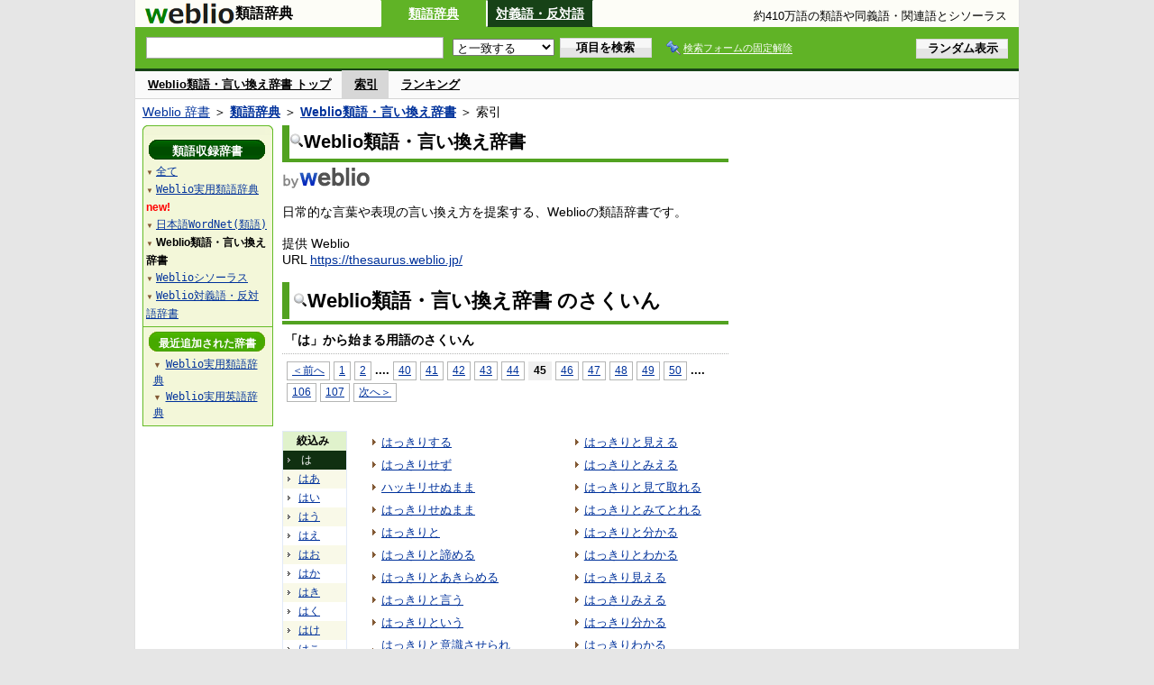

--- FILE ---
content_type: text/html;charset=UTF-8
request_url: https://thesaurus.weblio.jp/category/wrugj/ha/45
body_size: 16445
content:
<!DOCTYPE HTML PUBLIC "-//W3C//DTD HTML 4.01 Transitional//EN">
<html lang="ja">
<head>
    <meta http-equiv="Content-Type" content="text/html; charset=UTF-8">

<script type="text/javascript" src="https://cdn.weblio.jp/e7/script/include/lib/jquery.min-1.4.4.js?tst=2025112511"
        charset="UTF-8"></script>
<script type="text/javascript" src="//ajax.googleapis.com/ajax/libs/jqueryui/1.8.24/jquery-ui.min.js"
        charset="UTF-8"></script>
<!-- DataLayer -->
<script>
    
    dataLayer = [{
        
        'splitTest': 'B'
    }];
</script>
<!-- /DataLayer -->
<!-- Start Google Tag Manager -->
<script>
    (function(w,d,s,l,i) {
        w[l]=w[l]||[];
        w[l].push({'gtm.start':new Date().getTime(),event:'gtm.js'});
        var f=d.getElementsByTagName(s)[0],j=d.createElement(s),dl=l!='dataLayer'?'&l='+l:'';
        j.async=true;
        j.src='//www.googletagmanager.com/gtm.js?id='+i+dl;
        f.parentNode.insertBefore(j,f);
    })(window,document,'script','dataLayer','GTM-WCM52W');
</script>
<!-- End Google Tag Manager -->
<script>
    

// define Monetization Provider
class CustomMonetizationProvider {
    async initialize(initializeParams) {
        return {initializeSuccess: true, apiVersionInUse: "1.0.0", signInMonetizationPortalSupported: false};
    }
    async getUserEntitlementState() {
        return googlefc.monetization.UserEntitlementStateEnum.ENTITLED_NO;
    }
    async monetize(monetizeParams) {
        window.location.href = 'https://uwl.weblio.jp/ps/';
    }
    async destroy(destructionParams) {
        console.log('Custom provider is no longer initialized.');
    }
}

// register Monetization Provider
window.googlefc = window.googlefc || {};
window.googlefc.monetization = window.googlefc.monetization || {};
window.googlefc.monetization.providerRegistry = window.googlefc.monetization.providerRegistry || new Map();
window.googlefc.monetization.providerRegistry.set('publisherCustom', new CustomMonetizationProvider());
</script>

<script type="text/javascript">
    window.pbjs = window.pbjs || {};
    window.pbjs.que = window.pbjs.que || [];
</script>
<script async='async' src="https://flux-cdn.com/client/weblio/weblio-thesaurus.min.js"></script>

<script type="text/javascript">
    window.googletag = window.googletag || {};
    window.googletag.cmd = window.googletag.cmd || [];
</script>
<script async='async' src='https://securepubads.g.doubleclick.net/tag/js/gpt.js'></script>

<script type="text/javascript">
    window.fluxtag = {
        readyBids: {
            prebid: false,
            amazon: false,
            google: false
        },
        failSafeTimeout: 3e3,
        isFn: function isFn(object) {
            var _t = 'Function';
            var toString = Object.prototype.toString;
            return toString.call(object) === '[object ' + _t + ']';
        },
        launchAdServer: function() {
            if (!fluxtag.readyBids.prebid || !fluxtag.readyBids.amazon) {
                return;
            }
            fluxtag.requestAdServer();
        },
        requestAdServer: function() {
            if (!fluxtag.readyBids.google) {
                fluxtag.readyBids.google = true;
                googletag.cmd.push(function () {
                    if (!!(pbjs.setTargetingForGPTAsync) && fluxtag.isFn(pbjs.setTargetingForGPTAsync)) {
                        pbjs.que.push(function () {
                            pbjs.setTargetingForGPTAsync();
                        });
                    }
                    googletag.pubads().refresh();
                });
            }
        }
    };
</script>

<script type="text/javascript">
    setTimeout(function() {
        fluxtag.requestAdServer();
    }, fluxtag.failSafeTimeout);
</script>

<script type='text/javascript'>
    ! function (a9, a, p, s, t, A, g) {
        if (a[a9]) return;

        function q(c, r) {
            a[a9]._Q.push([c, r])
        }
        a[a9] = {
            init: function () {
                q("i", arguments)
            },
            fetchBids: function () {
                q("f", arguments)
            },
            setDisplayBids: function () {},
            targetingKeys: function () {
                return []
            },
            _Q: []
        };
        A = p.createElement(s);
        A.async = !0;
        A.src = t;
        g = p.getElementsByTagName(s)[0];
        g.parentNode.insertBefore(A, g)
    }("apstag", window, document, "script", "//c.amazon-adsystem.com/aax2/apstag.js");
    apstag.init({
        pubID: '3925',
        adServer: 'googletag',
        bidTimeout: 1e3
    });
    apstag.fetchBids({
        // TAM(UAM)を配信する広告枠を記入
        slots: [{
            slotID: "div-gpt-ad-1541923479511-0",
            slotName: "/2211331/Weblio_thesaurus_RightTop_300_600",
            sizes: [
                [300, 600]
            ]
        }, {
            slotID: "div-gpt-ad-1549530187896-0",
            slotName: "/2211331/Weblio_PC_thesaurus_LeftMiddleLeft_300_250",
            sizes: [
                [336, 280]
            ]
        }, {
            slotID: "div-gpt-ad-1549530589583-0",
            slotName: "/2211331/Weblio_PC_thesaurus_LeftMiddleRight_300_250",
            sizes: [
                [336, 280]
            ]
        }, {
            slotID: "div-gpt-ad-1648527825019-0",
            slotName: "/2211331/Weblio_PC_thesaurus_Overlay_728_90",
            sizes: [
                [728, 90]
            ]
        }]
    }, function (bids) {
        googletag.cmd.push(function () {
            apstag.setDisplayBids();
            // TAM(UAM)を呼び出す
            fluxtag.readyBids.amazon = true;
            fluxtag.launchAdServer();
        });
    });
</script>

<script type="text/javascript">
    googletag.cmd.push(function() {
        googletag.defineSlot(
            '/2211331/Weblio_thesaurus_RightTop_300_600',
            [300, 600],
            'div-gpt-ad-1541923479511-0'
        ).addService(googletag.pubads());
        googletag.defineSlot(
            '/2211331/Weblio_PC_thesaurus_LeftMiddleLeft_300_250',
            [336, 280],
            'div-gpt-ad-1549530187896-0'
        ).addService(googletag.pubads());
        googletag.defineSlot(
            '/2211331/Weblio_PC_thesaurus_LeftMiddleRight_300_250',
            [336, 280],
            'div-gpt-ad-1549530589583-0'
        ).addService(googletag.pubads());
        googletag.defineSlot(
            '/2211331/Weblio_PC_thesaurus_Overlay_728_90',
            [728, 90],
            'div-gpt-ad-1648527825019-0'
        ).addService(googletag.pubads());

        googletag.pubads().enableSingleRequest();
        googletag.pubads().disableInitialLoad();
        googletag.enableServices();

        // Prebidが呼び出せる状態の場合
        if (!!(window.pbFlux) && !!(window.pbFlux.prebidBidder) && fluxtag.isFn(window.pbFlux.prebidBidder)) {
            pbjs.que.push(function () {
                window.pbFlux.prebidBidder();
            });
        } else {
            // Prebidが呼び出せない場合、すぐにGAMを呼び出す
            fluxtag.readyBids.prebid = true;
            fluxtag.launchAdServer();
        }
    });
</script>
<link rel="manifest" href="https://thesaurus.weblio.jp/manifest.json"/>
<link rel="icon" sizes="144x144" href="https://cdn.weblio.jp/e7/img/favicon/thesaurus.png"/>
<link rel="apple-touch-icon" href="https://cdn.weblio.jp/e7/img/favicon/thesaurus.png"/>

<title>索引「は」45ページ目 - 類語・言い換え辞書 - Weblio類語辞典</title>
<meta name="description" content="Weblio類語・言い換え辞書の索引「は」45ページ目。例えば、はっきりする、はっきりせず、ハッキリせぬまま、はっきりせぬまま、はっきりと、はっきりと諦める、はっきりとあきらめる、はっきりと言う、はっきりという、はっきりと意識させられる、などの用語があります。">
<meta name="keywords" content="Weblio類語・言い換え辞書,Weblio類語辞典,はっきりする,はっきりせず,ハッキリせぬまま,はっきりせぬまま,はっきりと,はっきりと諦める,はっきりとあきらめる,はっきりと言う,はっきりという,はっきりと意識させられる">
<link rel="stylesheet" type="text/css" href="https://cdn.weblio.jp/e7/styles/pc/thesaurus/wordlist/root.css?tst=2025112511">
<script type="text/javascript" src="https://cdn.weblio.jp/e7/script/word_list.js?tst=2025112511"
        charset="UTF-8"></script>
<script type="text/javascript" src="https://cdn.weblio.jp/e7/script/fix_form_box.js?tst=2025112511"
        charset="UTF-8"></script>

<style>
    .CtgryUlL li, .CtgryUlR li {
        background: url(https://cdn.weblio.jp/e7/img/icons/IconArrBrn.png) no-repeat left center;
        font-size: 1.1em;
        list-style: none;
        margin: 9px 0 0 8px;
        padding: 1px 0 0 10px;
    }

    ul.RankBc {
        color: #000;
        line-height: 1.5em;
        list-style-image: url(https://cdn.weblio.jp/e7/img/icon_note_gray.png);
        margin: 0;
        padding: 0 0 0 15px;
    }

    #CtgryNimoji li.CtgryNimojiTd0 {
        background: #fff url(https://cdn.weblio.jp/e7/img/icons/iconArrBS.png) no-repeat 5px center;
    }

    #CtgryNimoji li.CtgryNimojiTd1 {
        background: #f9f9e8 url(https://cdn.weblio.jp/e7/img/icons/iconArrBS.png) no-repeat 5px center;
    }

    #CtgryNimoji li.Target2Char {
        background: #103011 url(https://cdn.weblio.jp/e7/img/icons/iconArrWS.png) no-repeat 5px center;
    }

    .formBoxIClIcn {
        background-image: url(https://cdn.weblio.jp/e7/img/icons/FmCancel.png);
        background-repeat: no-repeat;
        border: none;
        cursor: pointer;
        display: block;
        height: 22px;
        width: 22px;
    }

    .treeBoxH {
        background-image: url(https://cdn.weblio.jp/e7/img/icons/bgTBHT.png);
        background-repeat: no-repeat;
        font-size: 0;
        height: 11px;
        margin: 0;
        padding: 0;
        width: 145px;
    }

    .treeBoxC a:link, .treeBoxC a:visited, .treeBoxC a:active {
        font-family: "ＭＳ ゴシック", "平成角ゴシック", monospace;
        line-height: 1.5em;
        padding: 0 4px 0 5px;
    }

    #treeBoxCBtnO {
        background-image: url(https://cdn.weblio.jp/e7/img/icons/btnTRTO.png);
        background-repeat: no-repeat;
        color: #fff;
        font-size: 12px;
        font-weight: bold;
        height: 22px;
        margin: 0 auto;
        padding-top: 5px;
        text-align: center;
        width: 129px;
    }

    #treeBoxCBtnR {
        background-image: url(https://cdn.weblio.jp/e7/img/icons/btnTRTR.png);
        background-repeat: no-repeat;
        color: #fff;
        font-size: 13px;
        font-weight: bold;
        height: 22px;
        margin: 0 auto;
        padding-top: 4px;
        text-align: center;
        width: 129px;
    }

    .wrpCmpCom {
        border: #52a221 solid;
        border-width: 0 0 1px 0;
        height: 25px;
        margin: 15px 0 5px 0;
    }

    .wrpCmpCom p {
        border: #52a221 solid;
        border-width: 0 0 0 5px;
        font-size: 1.3em;
        height: 20px;
        margin: 0;
        padding: 0 0 3px 5px;
    }

    sideWordList * {
        font-family: "ＭＳ ゴシック", "平成角ゴシック", monospace;
    }

    #footCat {
        background-color: #f7fbec;
        border-bottom: #c0c0c0 solid 1px;
        color: #9e9e9e;
        font-size: 0.8em;
        line-height: 1.3em;
        padding: 6px 0;
        text-align: center;
    }
</style>
</head>
<body>
<!-- Start Google Tag Manager (noscript) -->
<noscript>
  <iframe src="//www.googletagmanager.com/ns.html?id=GTM-WCM52W" height="0" width="0" style="display:none;visibility:hidden"></iframe>
</noscript>
<!-- End Google Tag Manager (noscript) -->
<div ID=base>
    <div ID=layout>
        <a name="top"></a>
        <header class="header">
    <div class="header-thesaurus">
        <div ID=logoBarL>
            <a href="https://thesaurus.weblio.jp/" title="類語辞典・シソーラス・対義語 - Weblio辞書">
                <img src="https://cdn.weblio.jp/e7/img/logoTA_LM.png"
                     alt="類語辞典・シソーラス・対義語 - Weblio辞書">
            </a>
        </div>
        <div class="logoBarSideDictName">
            
            類語辞典
            </div>
        <p class=formBoxCC><a href="https://thesaurus.weblio.jp/" title="類語辞典">類語辞典</a></p><p onclick="ht(this, 'https://thesaurus.weblio.jp/antonym/content');" class=formBoxENo><a onclick="return cu(this, 'https://thesaurus.weblio.jp/antonym/content')" href="https://thesaurus.weblio.jp/antonym/" title="対義語・反対語">対義語・反対語</a></p><h1 title="約410万語の類語や同義語・関連語とシソーラス">約410万語の類語や同義語・関連語とシソーラス</h1>
        </div>
</header>
<form action="https://thesaurus.weblio.jp/content_find" method="get" name="f">
<div ID=formBoxWrp>
<br class=clr>
<div ID=formBoxCntC><table ID=headBxT><tr><td ID=headBxTL><table class=formBoxIWrp><tr><td><input class="formBoxITxt" value="" maxlength="2048" type="text" name="query" id="combo_txt"></td><td><span class="combo_txt_clr formBoxIClIcnNon">&nbsp;</span></td></tr></table></td><td ID=headBxTC><select name="searchType" class=formSelect>
<option value="exact" selected>と一致する</option>
<option value="prefix">で始まる</option>
<option value="contains">を含む</option>
<option value="suffix">で終わる</option>
<option value="text">を解説文に含む</option>
</select>
</td>
<td ID=headBxTR><input type="submit" value="項目を検索" class=formButton><span class=inKoWrp><span class=inKoH>&nbsp;</span><span class=inKoB>&nbsp;</span></span></td><td class=formBoxLEBtnFxWrp><img src="https://cdn.weblio.jp/e7/img/icons/iconFxFmOn.png" alt="" class=formBoxLEFxFmBtn><b class=formBoxLEFxFmTxt></b></td>
<td ID=formBoxR><input type="submit" name="random-select" value="ランダム表示" class=formBoxRd><span class=inRnWrp><span class=inRnCnt><span class=inRnH>&nbsp;</span><span class=inRnB>&nbsp;</span></span></span></td></tr></table><br class=clr></div></div></form>
<form action="https://thesaurus.weblio.jp/content_find" method="get" name="fhfx">
<input type="hidden" name="fixFmFocusType" value="">
<div ID=formFixBoxWrp>
<div ID=formFixBoxB>
<div ID=formFixBoxCntC><table ID=headFixBxT><tr><td ID=headFixBxTL><table class=formBoxIWrp>
<tr><td><input class="formBoxITxt" value="" maxlength="2048" type="text" name="query" id="combo_fix_txt"></td><td><span class="combo_txt_clr formBoxIClIcnNon">&nbsp;</span></td></tr></table></td><td ID=headFixBxTC><select name="searchType" class=formSelect>
<option value="exact" selected>と一致する</option>
<option value="prefix">で始まる</option>
<option value="contains">を含む</option>
<option value="suffix">で終わる</option>
<option value="text">を解説文に含む</option>
</select>
</td>
<td ID=headFixBxTR><input type="submit" value="項目を検索" class=formButton><span class=inKoWrp><span class=inKoH>&nbsp;</span><span class=inKoB>&nbsp;</span></span></td><td class=formBoxLEBtnFxWrp><img src="https://cdn.weblio.jp/e7/img/icons/iconFxFmOn.png" alt="" class=formBoxLEFxFmBtn><b class=formBoxLEFxFmTxt></b></td>
<td ID=formFixBoxR><input type="submit" name="random-select" value="ランダム表示" class=formBoxRd><span class=inRnWrp><span class=inRnCnt><span class=inRnH>&nbsp;</span><span class=inRnB>&nbsp;</span></span></span></td></tr></table><br class=clr>
</div>
<br class=clr></div></div></form>
<script type="text/javascript"><!--
$(document).ready(function(){

});

//--></script>
<div ID=headBoxCmk>
    </div>
<!-- メニュー開始 -->
<div ID=menu>
<div ID=menuWrap><!--[if IE]><div ID=menuWrapIE><![endif]--><div class=menuOff><a href="https://thesaurus.weblio.jp/cat/wrugj">Weblio類語・言い換え辞書 トップ</a></div><div class=menuOn><a href="https://thesaurus.weblio.jp/category/wrugj" class=selectedMenu>索引</a></div><div class=menuOff><a href="https://thesaurus.weblio.jp/ranking/wrugj">ランキング</a></div><br class=clr>
<!--[if IE]></div><![endif]--></div></div>
<!-- /メニュー終了 -->
<div ID=topic><a href="https://www.weblio.jp/" title="辞典・百科事典の検索サービス - Weblio辞書">Weblio 辞書</a> ＞ <b><a href="https://thesaurus.weblio.jp/" title="類語辞典">類語辞典</a></b> ＞ <b><a href="https://thesaurus.weblio.jp/cat/wrugj" title="Weblio類語・言い換え辞書">Weblio類語・言い換え辞書</a></b> ＞ 索引</div>

        <!-- コンテンツ開始 -->
        <div ID=wrapper>

            <!-- メイン開始 -->
            <div ID=main>

                <!-- メインナビ開始 -->
                <div class=mainBoxH>
<h2><img src="https://cdn.weblio.jp/e7/img/IconMagnif.png" alt="">Weblio類語・言い換え辞書</h2>
</div>
<div class=mainBoxB>
<table ID=introLgDict>
<tr>
<td>
<a href="https://www.weblio.jp/" class=lgDict><img class=lgDictLg src="https://cdn.weblio.jp/e7/img/lg_weblio.png" alt="類語辞典・シソーラス・対義語 - Weblio辞書" width="98" height="25"><img src="https://cdn.weblio.jp/e7/img/spacer.gif" class=lgDictSp alt="類語辞典・シソーラス・対義語 - Weblio辞書" width="100" height="27" style="display:block;position:relative;margin-top:-27px;"></a><br>
日常的な言葉や表現の言い換え方を提案する、Weblioの類語辞書です。<br><br>
提供 Weblio<br>
URL <a href="https://thesaurus.weblio.jp/" title="">https://thesaurus.weblio.jp/</a>
</td>
</tr>
</table>

</div>
<!-- メインナビ終了 -->

                <div class=mainBoxH>
                            <table>
                                <tr>
                                    <td class=mainBoxHTL><h2><img
                                            src="https://cdn.weblio.jp/e7/img/IconMagnif.png"
                                            alt="">Weblio類語・言い換え辞書 のさくいん</h2></td>
                                    <td class=mainBoxHTR></td>
                                </tr>
                            </table>
                        </div>
                        <div class=mainBoxB>
                            <p class=kashira>
                                「は」から始まる用語のさくいん
                            </p>
                            <div class=CtgryPg>
                                <!--[if !IE]>--><span class=CtgryPgNIE><!--<![endif]-->
<a href="https://thesaurus.weblio.jp/category/wrugj/ha/44">＜前へ</a> 
<a href="https://thesaurus.weblio.jp/category/wrugj/ha/1">1</a>
<a href="https://thesaurus.weblio.jp/category/wrugj/ha/2">2</a>
<span class=tripleDot>...</span>.
<a href="https://thesaurus.weblio.jp/category/wrugj/ha/40">40</a>
<a href="https://thesaurus.weblio.jp/category/wrugj/ha/41">41</a>
<a href="https://thesaurus.weblio.jp/category/wrugj/ha/42">42</a>
<a href="https://thesaurus.weblio.jp/category/wrugj/ha/43">43</a>
<a href="https://thesaurus.weblio.jp/category/wrugj/ha/44">44</a>
<span class=TargetPage>45</span>
<a href="https://thesaurus.weblio.jp/category/wrugj/ha/46">46</a>
<a href="https://thesaurus.weblio.jp/category/wrugj/ha/47">47</a>
<a href="https://thesaurus.weblio.jp/category/wrugj/ha/48">48</a>
<a href="https://thesaurus.weblio.jp/category/wrugj/ha/49">49</a>
<a href="https://thesaurus.weblio.jp/category/wrugj/ha/50">50</a>
<span class=tripleDot>...</span>.
<a href="https://thesaurus.weblio.jp/category/wrugj/ha/106">106</a>
<a href="https://thesaurus.weblio.jp/category/wrugj/ha/107">107</a>
<a href="https://thesaurus.weblio.jp/category/wrugj/ha/46">次へ＞</a>
<!--[if !IE]>--></span><!--<![endif]-->
<br>
</div>
                            <br>
                            <div class=CtgryLink>
                                <ul ID="CtgryNimoji">
                                    <li ID="CtgryNimojiHead">絞込み</li>
                                    <li class=Target2Char><b class=TargetCharT>は</b></li>
<li class=CtgryNimojiTd1><a href="https://thesaurus.weblio.jp/category/wrugj/ha-aa">はあ</a></li>
<li class=CtgryNimojiTd0><a href="https://thesaurus.weblio.jp/category/wrugj/ha-ii">はい</a></li>
<li class=CtgryNimojiTd1><a href="https://thesaurus.weblio.jp/category/wrugj/ha-uu">はう</a></li>
<li class=CtgryNimojiTd0><a href="https://thesaurus.weblio.jp/category/wrugj/ha-ee">はえ</a></li>
<li class=CtgryNimojiTd1><a href="https://thesaurus.weblio.jp/category/wrugj/ha-oo">はお</a></li>
<li class=CtgryNimojiTd0><a href="https://thesaurus.weblio.jp/category/wrugj/ha-ka">はか</a></li>
<li class=CtgryNimojiTd1><a href="https://thesaurus.weblio.jp/category/wrugj/ha-ki">はき</a></li>
<li class=CtgryNimojiTd0><a href="https://thesaurus.weblio.jp/category/wrugj/ha-ku">はく</a></li>
<li class=CtgryNimojiTd1><a href="https://thesaurus.weblio.jp/category/wrugj/ha-ke">はけ</a></li>
<li class=CtgryNimojiTd0><a href="https://thesaurus.weblio.jp/category/wrugj/ha-ko">はこ</a></li>
<li class=CtgryNimojiTd1><a href="https://thesaurus.weblio.jp/category/wrugj/ha-sa">はさ</a></li>
<li class=CtgryNimojiTd0><a href="https://thesaurus.weblio.jp/category/wrugj/ha-shi">はし</a></li>
<li class=CtgryNimojiTd1><a href="https://thesaurus.weblio.jp/category/wrugj/ha-su">はす</a></li>
<li class=CtgryNimojiTd0><a href="https://thesaurus.weblio.jp/category/wrugj/ha-se">はせ</a></li>
<li class=CtgryNimojiTd1><a href="https://thesaurus.weblio.jp/category/wrugj/ha-so">はそ</a></li>
<li class=CtgryNimojiTd0><a href="https://thesaurus.weblio.jp/category/wrugj/ha-ta">はた</a></li>
<li class=CtgryNimojiTd1><a href="https://thesaurus.weblio.jp/category/wrugj/ha-chi">はち</a></li>
<li class=CtgryNimojiTd0><a href="https://thesaurus.weblio.jp/category/wrugj/ha-tsu">はつ</a></li>
<li class=CtgryNimojiTd1><a href="https://thesaurus.weblio.jp/category/wrugj/ha-te">はて</a></li>
<li class=CtgryNimojiTd0><a href="https://thesaurus.weblio.jp/category/wrugj/ha-to">はと</a></li>
<li class=CtgryNimojiTd1><a href="https://thesaurus.weblio.jp/category/wrugj/ha-na">はな</a></li>
<li class=CtgryNimojiTd0><a href="https://thesaurus.weblio.jp/category/wrugj/ha-ni">はに</a></li>
<li class=CtgryNimojiTd1><a href="https://thesaurus.weblio.jp/category/wrugj/ha-nu">はぬ</a></li>
<li class=CtgryNimojiTd0><a href="https://thesaurus.weblio.jp/category/wrugj/ha-ne">はね</a></li>
<li class=CtgryNimojiTd1><a href="https://thesaurus.weblio.jp/category/wrugj/ha-no">はの</a></li>
<li class=CtgryNimojiTd0><a href="https://thesaurus.weblio.jp/category/wrugj/ha-ha">はは</a></li>
<li class=CtgryNimojiTd1><b class=NoEntry>はひ</b></li>
<li class=CtgryNimojiTd0><b class=NoEntry>はふ</b></li>
<li class=CtgryNimojiTd1><a href="https://thesaurus.weblio.jp/category/wrugj/ha-he">はへ</a></li>
<li class=CtgryNimojiTd0><b class=NoEntry>はほ</b></li>
<li class=CtgryNimojiTd1><a href="https://thesaurus.weblio.jp/category/wrugj/ha-ma">はま</a></li>
<li class=CtgryNimojiTd0><a href="https://thesaurus.weblio.jp/category/wrugj/ha-mi">はみ</a></li>
<li class=CtgryNimojiTd1><a href="https://thesaurus.weblio.jp/category/wrugj/ha-mu">はむ</a></li>
<li class=CtgryNimojiTd0><a href="https://thesaurus.weblio.jp/category/wrugj/ha-me">はめ</a></li>
<li class=CtgryNimojiTd1><a href="https://thesaurus.weblio.jp/category/wrugj/ha-mo">はも</a></li>
<li class=CtgryNimojiTd0><a href="https://thesaurus.weblio.jp/category/wrugj/ha-ya">はや</a></li>
<li class=CtgryNimojiTd1><b class=NoEntry>はゆ</b></li>
<li class=CtgryNimojiTd0><a href="https://thesaurus.weblio.jp/category/wrugj/ha-yo">はよ</a></li>
<li class=CtgryNimojiTd1><a href="https://thesaurus.weblio.jp/category/wrugj/ha-ra">はら</a></li>
<li class=CtgryNimojiTd0><a href="https://thesaurus.weblio.jp/category/wrugj/ha-ri">はり</a></li>
<li class=CtgryNimojiTd1><a href="https://thesaurus.weblio.jp/category/wrugj/ha-ru">はる</a></li>
<li class=CtgryNimojiTd0><a href="https://thesaurus.weblio.jp/category/wrugj/ha-re">はれ</a></li>
<li class=CtgryNimojiTd1><a href="https://thesaurus.weblio.jp/category/wrugj/ha-ro">はろ</a></li>
<li class=CtgryNimojiTd0><a href="https://thesaurus.weblio.jp/category/wrugj/ha-wa">はわ</a></li>
<li class=CtgryNimojiTd1><a href="https://thesaurus.weblio.jp/category/wrugj/ha-wo">はを</a></li>
<li class=CtgryNimojiTd0><a href="https://thesaurus.weblio.jp/category/wrugj/ha-nn">はん</a></li>
<li class=CtgryNimojiTd1><a href="https://thesaurus.weblio.jp/category/wrugj/ha-ga">はが</a></li>
<li class=CtgryNimojiTd0><a href="https://thesaurus.weblio.jp/category/wrugj/ha-gi">はぎ</a></li>
<li class=CtgryNimojiTd1><a href="https://thesaurus.weblio.jp/category/wrugj/ha-gu">はぐ</a></li>
<li class=CtgryNimojiTd0><a href="https://thesaurus.weblio.jp/category/wrugj/ha-ge">はげ</a></li>
<li class=CtgryNimojiTd1><a href="https://thesaurus.weblio.jp/category/wrugj/ha-go">はご</a></li>
<li class=CtgryNimojiTd0><a href="https://thesaurus.weblio.jp/category/wrugj/ha-za">はざ</a></li>
<li class=CtgryNimojiTd1><a href="https://thesaurus.weblio.jp/category/wrugj/ha-zi">はじ</a></li>
<li class=CtgryNimojiTd0><a href="https://thesaurus.weblio.jp/category/wrugj/ha-zu">はず</a></li>
<li class=CtgryNimojiTd1><b class=NoEntry>はぜ</b></li>
<li class=CtgryNimojiTd0><b class=NoEntry>はぞ</b></li>
<li class=CtgryNimojiTd1><a href="https://thesaurus.weblio.jp/category/wrugj/ha-da">はだ</a></li>
<li class=CtgryNimojiTd0><b class=NoEntry>はぢ</b></li>
<li class=CtgryNimojiTd1><a href="https://thesaurus.weblio.jp/category/wrugj/ha-du">はづ</a></li>
<li class=CtgryNimojiTd0><a href="https://thesaurus.weblio.jp/category/wrugj/ha-de">はで</a></li>
<li class=CtgryNimojiTd1><a href="https://thesaurus.weblio.jp/category/wrugj/ha-do">はど</a></li>
<li class=CtgryNimojiTd0><a href="https://thesaurus.weblio.jp/category/wrugj/ha-ba">はば</a></li>
<li class=CtgryNimojiTd1><a href="https://thesaurus.weblio.jp/category/wrugj/ha-bi">はび</a></li>
<li class=CtgryNimojiTd0><a href="https://thesaurus.weblio.jp/category/wrugj/ha-bu">はぶ</a></li>
<li class=CtgryNimojiTd1><a href="https://thesaurus.weblio.jp/category/wrugj/ha-be">はべ</a></li>
<li class=CtgryNimojiTd0><b class=NoEntry>はぼ</b></li>
<li class=CtgryNimojiTd1><b class=NoEntry>はぱ</b></li>
<li class=CtgryNimojiTd0><b class=NoEntry>はぴ</b></li>
<li class=CtgryNimojiTd1><a href="https://thesaurus.weblio.jp/category/wrugj/ha-pu">はぷ</a></li>
<li class=CtgryNimojiTd0><b class=NoEntry>はぺ</b></li>
<li class=CtgryNimojiTd1><b class=NoEntry>はぽ</b></li>
<li class=CtgryNimojiTd0><b class=NoEntry>は(アルファベット)</b></li>
<li class=CtgryNimojiTd1><b class=NoEntry>は(タイ文字)</b></li>
<li class=CtgryNimojiTd0><b class=NoEntry>は(数字)</b></li>
<li class=CtgryNimojiTd1><b class=NoEntry>は(記号)</b></li>
</ul>
                                <ul class=CtgryUlL>
<li><a href="https://thesaurus.weblio.jp/content/%E3%81%AF%E3%81%A3%E3%81%8D%E3%82%8A%E3%81%99%E3%82%8B" title="はっきりする" class=crosslink>はっきりする</a></li>
<li><a href="https://thesaurus.weblio.jp/content/%E3%81%AF%E3%81%A3%E3%81%8D%E3%82%8A%E3%81%9B%E3%81%9A" title="はっきりせず" class=crosslink>はっきりせず</a></li>
<li><a href="https://thesaurus.weblio.jp/content/%E3%83%8F%E3%83%83%E3%82%AD%E3%83%AA%E3%81%9B%E3%81%AC%E3%81%BE%E3%81%BE" title="ハッキリせぬまま" class=crosslink>ハッキリせぬまま</a></li>
<li><a href="https://thesaurus.weblio.jp/content/%E3%81%AF%E3%81%A3%E3%81%8D%E3%82%8A%E3%81%9B%E3%81%AC%E3%81%BE%E3%81%BE" title="はっきりせぬまま" class=crosslink>はっきりせぬまま</a></li>
<li><a href="https://thesaurus.weblio.jp/content/%E3%81%AF%E3%81%A3%E3%81%8D%E3%82%8A%E3%81%A8" title="はっきりと" class=crosslink>はっきりと</a></li>
<li><a href="https://thesaurus.weblio.jp/content/%E3%81%AF%E3%81%A3%E3%81%8D%E3%82%8A%E3%81%A8%E8%AB%A6%E3%82%81%E3%82%8B" title="はっきりと諦める" class=crosslink>はっきりと諦める</a></li>
<li><a href="https://thesaurus.weblio.jp/content/%E3%81%AF%E3%81%A3%E3%81%8D%E3%82%8A%E3%81%A8%E3%81%82%E3%81%8D%E3%82%89%E3%82%81%E3%82%8B" title="はっきりとあきらめる" class=crosslink>はっきりとあきらめる</a></li>
<li><a href="https://thesaurus.weblio.jp/content/%E3%81%AF%E3%81%A3%E3%81%8D%E3%82%8A%E3%81%A8%E8%A8%80%E3%81%86" title="はっきりと言う" class=crosslink>はっきりと言う</a></li>
<li><a href="https://thesaurus.weblio.jp/content/%E3%81%AF%E3%81%A3%E3%81%8D%E3%82%8A%E3%81%A8%E3%81%84%E3%81%86" title="はっきりという" class=crosslink>はっきりという</a></li>
<li><a href="https://thesaurus.weblio.jp/content/%E3%81%AF%E3%81%A3%E3%81%8D%E3%82%8A%E3%81%A8%E6%84%8F%E8%AD%98%E3%81%95%E3%81%9B%E3%82%89%E3%82%8C%E3%82%8B" title="はっきりと意識させられる" class=crosslink>はっきりと意識させられる</a></li>
<li><a href="https://thesaurus.weblio.jp/content/%E3%81%AF%E3%81%A3%E3%81%8D%E3%82%8A%E3%81%A8%E3%81%84%E3%81%97%E3%81%8D%E3%81%95%E3%81%9B%E3%82%89%E3%82%8C%E3%82%8B" title="はっきりといしきさせられる" class=crosslink>はっきりといしきさせられる</a></li>
<li><a href="https://thesaurus.weblio.jp/content/%E3%81%AF%E3%81%A3%E3%81%8D%E3%82%8A%E3%81%A8%E8%A8%80%E3%82%8F%E3%81%AA%E3%81%84" title="はっきりと言わない" class=crosslink>はっきりと言わない</a></li>
<li><a href="https://thesaurus.weblio.jp/content/%E3%81%AF%E3%81%A3%E3%81%8D%E3%82%8A%E3%81%A8%E3%81%84%E3%82%8F%E3%81%AA%E3%81%84" title="はっきりといわない" class=crosslink>はっきりといわない</a></li>
<li><a href="https://thesaurus.weblio.jp/content/%E3%81%AF%E3%81%A3%E3%81%8D%E3%82%8A%E3%81%A8%E8%A6%9A%E3%81%88%E3%81%A6%E3%81%84%E3%82%8B" title="はっきりと覚えている" class=crosslink>はっきりと覚えている</a></li>
<li><a href="https://thesaurus.weblio.jp/content/%E3%81%AF%E3%81%A3%E3%81%8D%E3%82%8A%E3%81%A8%E3%81%8A%E3%81%BC%E3%81%88%E3%81%A6%E3%81%84%E3%82%8B" title="はっきりとおぼえている" class=crosslink>はっきりとおぼえている</a></li>
<li><a href="https://thesaurus.weblio.jp/content/%E3%81%AF%E3%81%A3%E3%81%8D%E3%82%8A%E3%81%A8%E6%80%9D%E3%81%84%E6%B5%AE%E3%81%8B%E3%81%B6" title="はっきりと思い浮かぶ" class=crosslink>はっきりと思い浮かぶ</a></li>
<li><a href="https://thesaurus.weblio.jp/content/%E3%81%AF%E3%81%A3%E3%81%8D%E3%82%8A%E3%81%A8%E3%81%8A%E3%82%82%E3%81%84%E3%81%86%E3%81%8B%E3%81%B6" title="はっきりとおもいうかぶ" class=crosslink>はっきりとおもいうかぶ</a></li>
<li><a href="https://thesaurus.weblio.jp/content/%E3%81%AF%E3%81%A3%E3%81%8D%E3%82%8A%E3%81%A8%E6%80%9D%E3%81%84%E7%9F%A5%E3%82%89%E3%81%95%E3%82%8C%E3%82%8B" title="はっきりと思い知らされる" class=crosslink>はっきりと思い知らされる</a></li>
<li><a href="https://thesaurus.weblio.jp/content/%E3%81%AF%E3%81%A3%E3%81%8D%E3%82%8A%E3%81%A8%E3%81%8A%E3%82%82%E3%81%84%E3%81%97%E3%82%89%E3%81%95%E3%82%8C%E3%82%8B" title="はっきりとおもいしらされる" class=crosslink>はっきりとおもいしらされる</a></li>
<li><a href="https://thesaurus.weblio.jp/content/%E3%81%AF%E3%81%A3%E3%81%8D%E3%82%8A%E3%81%A8%E8%A8%98%E6%86%B6%E3%81%97%E3%81%A6%E3%81%84%E3%82%8B" title="はっきりと記憶している" class=crosslink>はっきりと記憶している</a></li>
<li><a href="https://thesaurus.weblio.jp/content/%E3%81%AF%E3%81%A3%E3%81%8D%E3%82%8A%E3%81%A8%E3%81%8D%E3%81%8A%E3%81%8F%E3%81%97%E3%81%A6%E3%81%84%E3%82%8B" title="はっきりときおくしている" class=crosslink>はっきりときおくしている</a></li>
<li><a href="https://thesaurus.weblio.jp/content/%E3%81%AF%E3%81%A3%E3%81%8D%E3%82%8A%E3%81%A8%E6%B0%97%E3%81%A5%E3%81%8B%E3%81%95%E3%82%8C%E3%82%8B" title="はっきりと気づかされる" class=crosslink>はっきりと気づかされる</a></li>
<li><a href="https://thesaurus.weblio.jp/content/%E3%81%AF%E3%81%A3%E3%81%8D%E3%82%8A%E3%81%A8%E3%81%8D%E3%81%A5%E3%81%8B%E3%81%95%E3%82%8C%E3%82%8B" title="はっきりときづかされる" class=crosslink>はっきりときづかされる</a></li>
<li><a href="https://thesaurus.weblio.jp/content/%E3%81%AF%E3%81%A3%E3%81%8D%E3%82%8A%E3%81%A8%E6%B1%BA%E3%82%81%E3%82%8B" title="はっきりと決める" class=crosslink>はっきりと決める</a></li>
<li><a href="https://thesaurus.weblio.jp/content/%E3%81%AF%E3%81%A3%E3%81%8D%E3%82%8A%E3%81%A8%E3%81%8D%E3%82%81%E3%82%8B" title="はっきりときめる" class=crosslink>はっきりときめる</a></li>
<li><a href="https://thesaurus.weblio.jp/content/%E3%83%8F%E3%83%83%E3%82%AD%E3%83%AA%E3%81%A8%E3%81%95%E3%81%9B%E3%82%8B" title="ハッキリとさせる" class=crosslink>ハッキリとさせる</a></li>
<li><a href="https://thesaurus.weblio.jp/content/%E3%81%AF%E3%81%A3%E3%81%8D%E3%82%8A%E3%81%A8%E3%81%95%E3%81%9B%E3%82%8B" title="はっきりとさせる" class=crosslink>はっきりとさせる</a></li>
<li><a href="https://thesaurus.weblio.jp/content/%E3%81%AF%E3%81%A3%E3%81%8D%E3%82%8A%E3%81%A8%E3%81%97%E3%81%9F" title="はっきりとした" class=crosslink>はっきりとした</a></li>
<li><a href="https://thesaurus.weblio.jp/content/%E3%81%AF%E3%81%A3%E3%81%8D%E3%82%8A%E3%81%A8%E3%81%97%E3%81%A6%E3%81%84%E3%82%8B" title="はっきりとしている" class=crosslink>はっきりとしている</a></li>
<li><a href="https://thesaurus.weblio.jp/content/%E3%81%AF%E3%81%A3%E3%81%8D%E3%82%8A%E3%81%A8%E3%81%97%E3%81%A6%E3%81%8A%E3%82%89%E3%81%9A" title="はっきりとしておらず" class=crosslink>はっきりとしておらず</a></li>
<li><a href="https://thesaurus.weblio.jp/content/%E3%83%8F%E3%83%83%E3%82%AD%E3%83%AA%E3%81%A8%E3%81%97%E3%81%AA%E3%81%84" title="ハッキリとしない" class=crosslink>ハッキリとしない</a></li>
<li><a href="https://thesaurus.weblio.jp/content/%E3%81%AF%E3%81%A3%E3%81%8D%E3%82%8A%E3%81%A8%E3%81%97%E3%81%AA%E3%81%84" title="はっきりとしない" class=crosslink>はっきりとしない</a></li>
<li><a href="https://thesaurus.weblio.jp/content/%E3%81%AF%E3%81%A3%E3%81%8D%E3%82%8A%E3%81%A8%E8%A6%96%E8%AA%8D%E3%81%A7%E3%81%8D%E3%82%8B" title="はっきりと視認できる" class=crosslink>はっきりと視認できる</a></li>
<li><a href="https://thesaurus.weblio.jp/content/%E3%81%AF%E3%81%A3%E3%81%8D%E3%82%8A%E3%81%A8%E3%81%97%E3%81%AB%E3%82%93%E3%81%A7%E3%81%8D%E3%82%8B" title="はっきりとしにんできる" class=crosslink>はっきりとしにんできる</a></li>
<li><a href="https://thesaurus.weblio.jp/content/%E3%81%AF%E3%81%A3%E3%81%8D%E3%82%8A%E3%81%A8%E7%A4%BA%E3%81%99" title="はっきりと示す" class=crosslink>はっきりと示す</a></li>
<li><a href="https://thesaurus.weblio.jp/content/%E3%81%AF%E3%81%A3%E3%81%8D%E3%82%8A%E3%81%A8%E3%81%97%E3%82%81%E3%81%99" title="はっきりとしめす" class=crosslink>はっきりとしめす</a></li>
<li><a href="https://thesaurus.weblio.jp/content/%E3%81%AF%E3%81%A3%E3%81%8D%E3%82%8A%E3%81%A8%E4%B8%BB%E5%BC%B5%E3%81%99%E3%82%8B" title="はっきりと主張する" class=crosslink>はっきりと主張する</a></li>
<li><a href="https://thesaurus.weblio.jp/content/%E3%81%AF%E3%81%A3%E3%81%8D%E3%82%8A%E3%81%A8%E3%81%97%E3%82%85%E3%81%A1%E3%82%87%E3%81%86%E3%81%99%E3%82%8B" title="はっきりとしゅちょうする" class=crosslink>はっきりとしゅちょうする</a></li>
<li><a href="https://thesaurus.weblio.jp/content/%E3%81%AF%E3%81%A3%E3%81%8D%E3%82%8A%E3%81%A8%E8%A8%98%E3%81%99" title="はっきりと記す" class=crosslink>はっきりと記す</a></li>
<li><a href="https://thesaurus.weblio.jp/content/%E3%81%AF%E3%81%A3%E3%81%8D%E3%82%8A%E3%81%A8%E3%81%97%E3%82%8B%E3%81%99" title="はっきりとしるす" class=crosslink>はっきりとしるす</a></li>
<li><a href="https://thesaurus.weblio.jp/content/%E3%81%AF%E3%81%A3%E3%81%8D%E3%82%8A%E3%81%A8%E5%AE%9F%E6%84%9F%E3%81%95%E3%82%8C%E3%82%8B" title="はっきりと実感される" class=crosslink>はっきりと実感される</a></li>
<li><a href="https://thesaurus.weblio.jp/content/%E3%81%AF%E3%81%A3%E3%81%8D%E3%82%8A%E3%81%A8%E3%81%98%E3%81%A3%E3%81%8B%E3%82%93%E3%81%95%E3%82%8C%E3%82%8B" title="はっきりとじっかんされる" class=crosslink>はっきりとじっかんされる</a></li>
<li><a href="https://thesaurus.weblio.jp/content/%E3%81%AF%E3%81%A3%E3%81%8D%E3%82%8A%E3%81%A8%E3%81%99%E3%82%8B" title="はっきりとする" class=crosslink>はっきりとする</a></li>
<li><a href="https://thesaurus.weblio.jp/content/%E3%81%AF%E3%81%A3%E3%81%8D%E3%82%8A%E3%81%A8%E3%81%AF%E8%A8%80%E3%81%88%E3%81%AA%E3%81%84" title="はっきりとは言えない" class=crosslink>はっきりとは言えない</a></li>
<li><a href="https://thesaurus.weblio.jp/content/%E3%81%AF%E3%81%A3%E3%81%8D%E3%82%8A%E3%81%A8%E3%81%AF%E8%A8%80%E3%82%8F%E3%81%AA%E3%81%84" title="はっきりとは言わない" class=crosslink>はっきりとは言わない</a></li>
<li><a href="https://thesaurus.weblio.jp/content/%E3%81%AF%E3%81%A3%E3%81%8D%E3%82%8A%E3%81%A8%E3%81%AF%E3%81%84%E3%82%8F%E3%81%AA%E3%81%84" title="はっきりとはいわない" class=crosslink>はっきりとはいわない</a></li>
<li><a href="https://thesaurus.weblio.jp/content/%E3%81%AF%E3%81%A3%E3%81%8D%E3%82%8A%E3%81%A8%E8%A6%8B%E3%81%88%E3%81%AA%E3%81%84" title="はっきりと見えない" class=crosslink>はっきりと見えない</a></li>
<li><a href="https://thesaurus.weblio.jp/content/%E3%81%AF%E3%81%A3%E3%81%8D%E3%82%8A%E3%81%A8%E3%81%BF%E3%81%88%E3%81%AA%E3%81%84" title="はっきりとみえない" class=crosslink>はっきりとみえない</a></li>
</ul>
<ul class=CtgryUlR>
<li><a href="https://thesaurus.weblio.jp/content/%E3%81%AF%E3%81%A3%E3%81%8D%E3%82%8A%E3%81%A8%E8%A6%8B%E3%81%88%E3%82%8B" title="はっきりと見える" class=crosslink>はっきりと見える</a></li>
<li><a href="https://thesaurus.weblio.jp/content/%E3%81%AF%E3%81%A3%E3%81%8D%E3%82%8A%E3%81%A8%E3%81%BF%E3%81%88%E3%82%8B" title="はっきりとみえる" class=crosslink>はっきりとみえる</a></li>
<li><a href="https://thesaurus.weblio.jp/content/%E3%81%AF%E3%81%A3%E3%81%8D%E3%82%8A%E3%81%A8%E8%A6%8B%E3%81%A6%E5%8F%96%E3%82%8C%E3%82%8B" title="はっきりと見て取れる" class=crosslink>はっきりと見て取れる</a></li>
<li><a href="https://thesaurus.weblio.jp/content/%E3%81%AF%E3%81%A3%E3%81%8D%E3%82%8A%E3%81%A8%E3%81%BF%E3%81%A6%E3%81%A8%E3%82%8C%E3%82%8B" title="はっきりとみてとれる" class=crosslink>はっきりとみてとれる</a></li>
<li><a href="https://thesaurus.weblio.jp/content/%E3%81%AF%E3%81%A3%E3%81%8D%E3%82%8A%E3%81%A8%E5%88%86%E3%81%8B%E3%82%8B" title="はっきりと分かる" class=crosslink>はっきりと分かる</a></li>
<li><a href="https://thesaurus.weblio.jp/content/%E3%81%AF%E3%81%A3%E3%81%8D%E3%82%8A%E3%81%A8%E3%82%8F%E3%81%8B%E3%82%8B" title="はっきりとわかる" class=crosslink>はっきりとわかる</a></li>
<li><a href="https://thesaurus.weblio.jp/content/%E3%81%AF%E3%81%A3%E3%81%8D%E3%82%8A%E8%A6%8B%E3%81%88%E3%82%8B" title="はっきり見える" class=crosslink>はっきり見える</a></li>
<li><a href="https://thesaurus.weblio.jp/content/%E3%81%AF%E3%81%A3%E3%81%8D%E3%82%8A%E3%81%BF%E3%81%88%E3%82%8B" title="はっきりみえる" class=crosslink>はっきりみえる</a></li>
<li><a href="https://thesaurus.weblio.jp/content/%E3%81%AF%E3%81%A3%E3%81%8D%E3%82%8A%E5%88%86%E3%81%8B%E3%82%8B" title="はっきり分かる" class=crosslink>はっきり分かる</a></li>
<li><a href="https://thesaurus.weblio.jp/content/%E3%81%AF%E3%81%A3%E3%81%8D%E3%82%8A%E3%82%8F%E3%81%8B%E3%82%8B" title="はっきりわかる" class=crosslink>はっきりわかる</a></li>
<li><a href="https://thesaurus.weblio.jp/content/%E7%99%BA%E6%8E%98" title="発掘" class=crosslink>発掘</a></li>
<li><a href="https://thesaurus.weblio.jp/content/%E3%81%AF%E3%81%A3%E3%81%8F%E3%81%A4" title="はっくつ" class=crosslink>はっくつ</a></li>
<li><a href="https://thesaurus.weblio.jp/content/%E7%99%BA%E6%8E%98%E5%8F%AF" title="発掘可" class=crosslink>発掘可</a></li>
<li><a href="https://thesaurus.weblio.jp/content/%E3%81%AF%E3%81%A3%E3%81%8F%E3%81%A4%E3%81%8B" title="はっくつか" class=crosslink>はっくつか</a></li>
<li><a href="https://thesaurus.weblio.jp/content/%E7%99%BA%E6%8E%98%E5%8F%AF%E8%83%BD" title="発掘可能" class=crosslink>発掘可能</a></li>
<li><a href="https://thesaurus.weblio.jp/content/%E3%81%AF%E3%81%A3%E3%81%8F%E3%81%A4%E3%81%8B%E3%81%AE%E3%81%86" title="はっくつかのう" class=crosslink>はっくつかのう</a></li>
<li><a href="https://thesaurus.weblio.jp/content/%E7%99%BA%E6%8E%98%E3%81%95%E3%82%8C%E3%82%8B" title="発掘される" class=crosslink>発掘される</a></li>
<li><a href="https://thesaurus.weblio.jp/content/%E3%81%AF%E3%81%A3%E3%81%8F%E3%81%A4%E3%81%95%E3%82%8C%E3%82%8B" title="はっくつされる" class=crosslink>はっくつされる</a></li>
<li><a href="https://thesaurus.weblio.jp/content/%E7%99%BA%E6%8E%98%E3%81%AE%E8%B6%B3%E3%81%8C%E3%81%8B%E3%82%8A" title="発掘の足がかり" class=crosslink>発掘の足がかり</a></li>
<li><a href="https://thesaurus.weblio.jp/content/%E3%81%AF%E3%81%A3%E3%81%8F%E3%81%A4%E3%81%AE%E3%81%82%E3%81%97%E3%81%8C%E3%81%8B%E3%82%8A" title="はっくつのあしがかり" class=crosslink>はっくつのあしがかり</a></li>
<li><a href="https://thesaurus.weblio.jp/content/%E7%99%BA%E6%8E%98%E3%81%AE%E7%B3%B8%E5%8F%A3" title="発掘の糸口" class=crosslink>発掘の糸口</a></li>
<li><a href="https://thesaurus.weblio.jp/content/%E3%81%AF%E3%81%A3%E3%81%8F%E3%81%A4%E3%81%AE%E3%81%84%E3%81%A8%E3%81%90%E3%81%A1" title="はっくつのいとぐち" class=crosslink>はっくつのいとぐち</a></li>
<li><a href="https://thesaurus.weblio.jp/content/%E7%99%BA%E6%8E%98%E3%81%AE%E6%89%8B%E3%81%8C%E3%81%8B%E3%82%8A" title="発掘の手がかり" class=crosslink>発掘の手がかり</a></li>
<li><a href="https://thesaurus.weblio.jp/content/%E3%81%AF%E3%81%A3%E3%81%8F%E3%81%A4%E3%81%AE%E3%81%A6%E3%81%8C%E3%81%8B%E3%82%8A" title="はっくつのてがかり" class=crosslink>はっくつのてがかり</a></li>
<li><a href="https://thesaurus.weblio.jp/content/%E3%83%8F%E3%83%83%E3%82%AF%E7%9A%84" title="ハック的" class=crosslink>ハック的</a></li>
<li><a href="https://thesaurus.weblio.jp/content/%E5%85%AB%E5%8D%A6%E7%BD%AE%E3%81%8D" title="八卦置き" class=crosslink>八卦置き</a></li>
<li><a href="https://thesaurus.weblio.jp/content/%E3%81%AF%E3%81%A3%E3%81%91%E3%81%8A%E3%81%8D" title="はっけおき" class=crosslink>はっけおき</a></li>
<li><a href="https://thesaurus.weblio.jp/content/%E5%85%AB%E5%8D%A6%E8%A6%8B" title="八卦見" class=crosslink>八卦見</a></li>
<li><a href="https://thesaurus.weblio.jp/content/%E3%81%AF%E3%81%A3%E3%81%91%E3%81%BF" title="はっけみ" class=crosslink>はっけみ</a></li>
<li><a href="https://thesaurus.weblio.jp/content/%E7%99%BA%E8%A6%8B%E3%81%95%E3%82%8C%E3%81%A6%E3%81%84%E3%81%AA%E3%81%84" title="発見されていない" class=crosslink>発見されていない</a></li>
<li><a href="https://thesaurus.weblio.jp/content/%E3%81%AF%E3%81%A3%E3%81%91%E3%82%93%E3%81%95%E3%82%8C%E3%81%A6%E3%81%84%E3%81%AA%E3%81%84" title="はっけんされていない" class=crosslink>はっけんされていない</a></li>
<li><a href="https://thesaurus.weblio.jp/content/%E7%99%BA%E8%A6%8B%E3%81%97%E3%81%9F" title="発見した" class=crosslink>発見した</a></li>
<li><a href="https://thesaurus.weblio.jp/content/%E7%99%BA%E8%A6%8B%E3%81%99%E3%82%8B" title="発見する" class=crosslink>発見する</a></li>
<li><a href="https://thesaurus.weblio.jp/content/%E3%81%AF%E3%81%A3%E3%81%91%E3%82%93%E3%81%99%E3%82%8B" title="はっけんする" class=crosslink>はっけんする</a></li>
<li><a href="https://thesaurus.weblio.jp/content/%E7%99%BA%E8%A6%8B%E3%81%AE%E8%B6%B3%E3%81%8C%E3%81%8B%E3%82%8A" title="発見の足がかり" class=crosslink>発見の足がかり</a></li>
<li><a href="https://thesaurus.weblio.jp/content/%E3%81%AF%E3%81%A3%E3%81%91%E3%82%93%E3%81%AE%E3%81%82%E3%81%97%E3%81%8C%E3%81%8B%E3%82%8A" title="はっけんのあしがかり" class=crosslink>はっけんのあしがかり</a></li>
<li><a href="https://thesaurus.weblio.jp/content/%E7%99%BA%E8%A6%8B%E3%81%AE%E7%B3%B8%E5%8F%A3" title="発見の糸口" class=crosslink>発見の糸口</a></li>
<li><a href="https://thesaurus.weblio.jp/content/%E3%81%AF%E3%81%A3%E3%81%91%E3%82%93%E3%81%AE%E3%81%84%E3%81%A8%E3%81%90%E3%81%A1" title="はっけんのいとぐち" class=crosslink>はっけんのいとぐち</a></li>
<li><a href="https://thesaurus.weblio.jp/content/%E7%99%BA%E8%A6%8B%E3%81%AE%E6%89%8B%E3%81%8C%E3%81%8B%E3%82%8A" title="発見の手がかり" class=crosslink>発見の手がかり</a></li>
<li><a href="https://thesaurus.weblio.jp/content/%E3%81%AF%E3%81%A3%E3%81%91%E3%82%93%E3%81%AE%E3%81%A6%E3%81%8C%E3%81%8B%E3%82%8A" title="はっけんのてがかり" class=crosslink>はっけんのてがかり</a></li>
<li><a href="https://thesaurus.weblio.jp/content/%E7%99%BA%E8%A6%8B%E3%82%92%E3%81%99%E3%82%8B" title="発見をする" class=crosslink>発見をする</a></li>
<li><a href="https://thesaurus.weblio.jp/content/%E3%81%AF%E3%81%A3%E3%81%91%E3%82%93%E3%82%92%E3%81%99%E3%82%8B" title="はっけんをする" class=crosslink>はっけんをする</a></li>
<li><a href="https://thesaurus.weblio.jp/content/%E7%99%BA%E8%A1%8C" title="発行" class=crosslink>発行</a></li>
<li><a href="https://thesaurus.weblio.jp/content/%E3%81%AF%E3%81%A3%E3%81%93%E3%81%86" title="はっこう" class=crosslink>はっこう</a></li>
<li><a href="https://thesaurus.weblio.jp/content/%E5%85%AB%E7%B4%98%E4%B8%80%E5%AE%87" title="八紘一宇" class=crosslink>八紘一宇</a></li>
<li><a href="https://thesaurus.weblio.jp/content/%E3%81%AF%E3%81%A3%E3%81%93%E3%81%86%E3%81%84%E3%81%A1%E3%81%86" title="はっこういちう" class=crosslink>はっこういちう</a></li>
<li><a href="https://thesaurus.weblio.jp/content/%E7%99%BA%E8%A1%8C%E8%80%85" title="発行者" class=crosslink>発行者</a></li>
<li><a href="https://thesaurus.weblio.jp/content/%E3%81%AF%E3%81%A3%E3%81%93%E3%81%86%E3%81%97%E3%82%83" title="はっこうしゃ" class=crosslink>はっこうしゃ</a></li>
</ul>
</div>
                            <b class=CFT></b>
                            <br><br>
                            <div style="border:1px solid #b5b6b5;font-size:0.9em;line-height:1.32em;padding:10px;text-align:left;">

Weblioのさくいんはプログラムで自動的に生成されているため、一部不適切なさくいんの配置が含まれていることもあります。ご了承くださいませ。<a href="https://help.weblio.jp/feedback">お問い合わせ</a>。
</div><div class=CtgryPg>
<div class=CtgryPgDn>
<!--[if !IE]>--><span class=CtgryPgNIE><!--<![endif]-->
<a href="https://thesaurus.weblio.jp/category/wrugj/ha/44">＜前へ</a> 
<a href="https://thesaurus.weblio.jp/category/wrugj/ha/1">1</a>
<a href="https://thesaurus.weblio.jp/category/wrugj/ha/2">2</a>
<span class=tripleDot>...</span>.
<a href="https://thesaurus.weblio.jp/category/wrugj/ha/40">40</a>
<a href="https://thesaurus.weblio.jp/category/wrugj/ha/41">41</a>
<a href="https://thesaurus.weblio.jp/category/wrugj/ha/42">42</a>
<a href="https://thesaurus.weblio.jp/category/wrugj/ha/43">43</a>
<a href="https://thesaurus.weblio.jp/category/wrugj/ha/44">44</a>
<span class=TargetPage>45</span>
<a href="https://thesaurus.weblio.jp/category/wrugj/ha/46">46</a>
<a href="https://thesaurus.weblio.jp/category/wrugj/ha/47">47</a>
<a href="https://thesaurus.weblio.jp/category/wrugj/ha/48">48</a>
<a href="https://thesaurus.weblio.jp/category/wrugj/ha/49">49</a>
<a href="https://thesaurus.weblio.jp/category/wrugj/ha/50">50</a>
<span class=tripleDot>...</span>.
<a href="https://thesaurus.weblio.jp/category/wrugj/ha/106">106</a>
<a href="https://thesaurus.weblio.jp/category/wrugj/ha/107">107</a>
<a href="https://thesaurus.weblio.jp/category/wrugj/ha/46">次へ＞</a>
<!--[if !IE]>--></span><!--<![endif]-->
<br>
</div>
</div>
<div class=CtgryPgHr></div>
<div class=CtgryPg><div class=CtgryPgDn>
<!--[if !IE]>--><span class=CtgryPgNIE><!--<![endif]-->
<span class=CtgryPgTtl>もっと先のページを見る：</span>
<a href="https://thesaurus.weblio.jp/category/wrugj/ha/10">10</a>
<a href="https://thesaurus.weblio.jp/category/wrugj/ha/20">20</a>
<a href="https://thesaurus.weblio.jp/category/wrugj/ha/30">30</a>
<a href="https://thesaurus.weblio.jp/category/wrugj/ha/40">40</a>
<a href="https://thesaurus.weblio.jp/category/wrugj/ha/50">50</a>
<a href="https://thesaurus.weblio.jp/category/wrugj/ha/60">60</a>
<a href="https://thesaurus.weblio.jp/category/wrugj/ha/70">70</a>
<a href="https://thesaurus.weblio.jp/category/wrugj/ha/80">80</a>
<a href="https://thesaurus.weblio.jp/category/wrugj/ha/90">90</a>
<a href="https://thesaurus.weblio.jp/category/wrugj/ha/100">100</a>
<!--[if !IE]>--></span><!--<![endif]-->
</div></div>
<br>
</div>
                        <div class=mainBoxB>
<div class=wrpCmpCom>
<p><b>
同じカテゴリーのほかの辞書
</b></p>
</div>
<table class=otherCatBox>
<tr>
<td>
<ul class=RankBc>
<li><a href="https://www.weblio.jp/category/dictionary/jtnhj" title="日本語表現辞典">実用日本語表現辞典</a></li>
<li><a href="https://www.weblio.jp/category/dictionary/bngkt" title="文語活用形辞書">文語活用形辞書</a></li>
<li><a href="https://www.weblio.jp/category/dictionary/nndgj" title="難読語辞典">難読語辞典</a></li>
<li><a href="https://www.weblio.jp/category/dictionary/grikt" title="外来語の言い換え提案">外来語の言い換え提案</a></li>
<li><a href="https://www.weblio.jp/category/dictionary/gkjyj" title="外国人名の読み方">外国人名読み方字典</a></li>
<li><a href="https://www.weblio.jp/category/dictionary/nkbjj" title="歌舞伎・浄瑠璃外題">歌舞伎・浄瑠璃外題辞典</a></li>
<li><a href="https://www.weblio.jp/category/dictionary/nchmj" title="地名">地名辞典</a></li>
<li><a href="https://www.weblio.jp/category/dictionary/mjkbr" title="名字辞典">名字辞典</a></li>
<li><a href="https://www.weblio.jp/category/dictionary/wkpkm" title="ウィキペディア小見出し辞書">ウィキペディア小見出し辞書</a></li>
<li><a href="https://www.weblio.jp/category/dictionary/wnryj" title="Weblio日本語例文用例辞書">Weblio日本語例文用例辞書</a></li>
<li class=TargetExst>Weblio類語・言い換え辞書</li>
<li><a href="https://ejje.weblio.jp/category/dictionary/kenej/a" title="英和辞典">研究社 新英和中辞典</a></li>
<li><a href="https://ejje.weblio.jp/category/dictionary/egtej/a" title="Eゲイト英和辞典">Eゲイト英和辞典</a></li>
<li><a href="https://ejje.weblio.jp/category/dictionary/hypej" title="ハイパー英語辞書">ハイパー英語辞書</a></li>
<li><a href="https://ejje.weblio.jp/category/dictionary/kejcy/a" title="英和コンピューター用語">研究社 英和コンピューター用語辞典</a></li>
<li><a href="https://ejje.weblio.jp/category/dictionary/gskke" title="外務省記者会見英語対訳">外務省記者会見英語対訳</a></li>
<li><a href="https://ejje.weblio.jp/category/dictionary/edrnt" title="日英対訳辞書">EDR日英対訳辞書</a></li>
<li><a href="https://ejje.weblio.jp/category/dictionary/jmned" title="JMnedict">JMnedict</a></li>
<li><a href="https://ejje.weblio.jp/category/dictionary/wkgje" title="記号和英辞書">Weblio記号和英辞書</a></li>
<li><a href="https://ejje.weblio.jp/category/dictionary/eidhg" title="英語イディオム表現辞典">英語イディオム表現辞典</a></li>
<li><a href="https://ejje.weblio.jp/category/dictionary/intsj" title="インターネットスラング辞典">インターネットスラング英和辞典</a></li>
<li><a href="https://ejje.weblio.jp/category/dictionary/stwdj" title="斎藤和英大辞典">斎藤和英大辞典</a></li>
<li><a href="https://ejje.weblio.jp/category/dictionary/jktke/a" title="人口統計学英英辞書">人口統計学英英辞書</a></li>
<li><a href="https://ejje.weblio.jp/category/dictionary/werbj" title="Weblio例文辞書">Weblio例文辞書</a></li>
<li><a href="https://cjjc.weblio.jp/category/edrct" title="日中対訳辞書">EDR日中対訳辞書</a></li>
<li><a href="https://cjjc.weblio.jp/category/wchnt" title="中日対訳">Weblio中日対訳辞書</a></li>
<li><a href="https://cjjc.weblio.jp/category/ttebc" title="Tatoeba中国語">Tatoeba中国語例文辞書</a></li>
<li><a href="https://njjn.weblio.jp/category/igngj" title="インドネシア語辞書">インドネシア語辞書</a></li>
<li><a href="https://vjjv.weblio.jp/category/vihyj" title="ベトナム語翻訳">ベトナム語翻訳辞書</a></li>
<li><a href="https://kobun.weblio.jp/category/gkzkj" title="学研全訳古語辞典">学研全訳古語辞典</a></li>

</ul>
</td>
<td>
<ul class=RankBc>
<li><a href="https://www.weblio.jp/category/dictionary/sgkdj" title="デジタル大辞泉">デジタル大辞泉</a></li>
<li><a href="https://www.weblio.jp/category/dictionary/tnhgj/oo" title="丁寧表現辞書">丁寧表現の辞書</a></li>
<li><a href="https://www.weblio.jp/category/dictionary/gnshk" title="原色大辞典">原色大辞典</a></li>
<li><a href="https://www.weblio.jp/category/dictionary/mngtr" title="物語事典">物語要素事典</a></li>
<li><a href="https://www.weblio.jp/category/dictionary/ingdj" title="隠語辞典">隠語大辞典</a></li>
<li><a href="https://www.weblio.jp/category/dictionary/nktmj" title="古典文学作品名">古典文学作品名辞典</a></li>
<li><a href="https://www.weblio.jp/category/dictionary/nekmj" title="駅名">駅名辞典</a></li>
<li><a href="https://www.weblio.jp/category/dictionary/jmnep" title="JMnedict">JMnedict</a></li>
<li><a href="https://www.weblio.jp/category/dictionary/jajcw" title="Wiktionary日本語版（日本語カテゴリ）">Wiktionary日本語版（日本語カテゴリ）</a></li>
<li><a href="https://thesaurus.weblio.jp/category/wjrjt" title="Weblio実用類語辞典">Weblio実用類語辞典</a></li>
<li><a href="https://www.weblio.jp/info/service/thesaurus.jsp#weblio_thesaurus" title="シソーラス">Weblioシソーラス</a></li>
<li><a href="https://ejje.weblio.jp/category/dictionary/kenje" title="和英辞典">研究社 新和英中辞典</a></li>
<li><a href="https://ejje.weblio.jp/category/dictionary/wejej" title="Weblio実用英語辞典">Weblio実用英語辞典</a></li>
<li><a href="https://ejje.weblio.jp/category/dictionary/jmdct" title="JMdict">JMdict</a></li>
<li><a href="https://ejje.weblio.jp/category/dictionary/rbehj" title="旅行・ビジネス英会話翻訳">旅行・ビジネス英会話翻訳</a></li>
<li><a href="https://ejje.weblio.jp/category/dictionary/tteba" title="Tatoeba">Tatoeba</a></li>
<li><a href="https://ejje.weblio.jp/category/dictionary/neens" title="日英・英日専門用語">日英・英日専門用語辞書</a></li>
<li><a href="https://ejje.weblio.jp/category/dictionary/idsmt/a" title="遺伝子名称">遺伝子名称シソーラス</a></li>
<li><a href="https://ejje.weblio.jp/category/dictionary/wwsej" title="和製英語辞書">Weblio和製英語辞書</a></li>
<li><a href="https://ejje.weblio.jp/category/dictionary/mlerj" title="メール英語例文辞書">メール英語例文辞書</a></li>
<li><a href="https://ejje.weblio.jp/category/dictionary/skslg" title="最強のスラング英会話">最強のスラング英会話</a></li>
<li><a href="https://ejje.weblio.jp/category/dictionary/wsmyg" title="専門用語対訳辞書">Weblio専門用語対訳辞書</a></li>
<li><a href="https://ejje.weblio.jp/category/dictionary/enwik/a" title="Wiktionary英語版">Wiktionary英語版</a></li>
<li><a href="https://cjjc.weblio.jp/category/cgkgj" title="中国語辞典">白水社 中国語辞典</a></li>
<li><a href="https://cjjc.weblio.jp/category/ncsmy" title="日中中日専門用語">日中中日専門用語辞典</a></li>
<li><a href="https://cjjc.weblio.jp/category/jawik/a" title="Wiktionary日本語版（中国語カテゴリ）">Wiktionary日本語版（中国語カテゴリ）</a></li>
<li><a href="https://kjjk.weblio.jp/category/knktj" title="韓国語単語">韓国語単語辞書</a></li>
<li><a href="https://njjn.weblio.jp/category/inghj" title="インドネシア語翻訳">インドネシア語翻訳辞書</a></li>
<li><a href="https://fjjf.weblio.jp/category/jfwik/a" title="Wiktionary日本語版（フランス語カテゴリ）">Wiktionary日本語版（フランス語カテゴリ）</a></li>

</ul>
</td>
<td>
<ul class=RankBc>
<li><a href="https://www.weblio.jp/category/dictionary/nhgkt" title="活用形辞書">日本語活用形辞書</a></li>
<li><a href="https://www.weblio.jp/category/dictionary/kncho" title="敬語辞典">宮内庁用語</a></li>
<li><a href="https://www.weblio.jp/category/dictionary/hyazi" title="標準案内用図記号">標準案内用図記号一覧</a></li>
<li><a href="https://www.weblio.jp/category/dictionary/alphk" title="アルファベット表記辞典">アルファベット表記辞典</a></li>
<li><a href="https://www.weblio.jp/category/dictionary/nkgmj" title="季語・季題">季語・季題辞典</a></li>
<li><a href="https://www.weblio.jp/category/dictionary/nkdmj" title="近代文学作品名">近代文学作品名辞典</a></li>
<li><a href="https://postal.weblio.jp/" title="住所・郵便番号">住所・郵便番号検索</a></li>
<li><a href="https://www.weblio.jp/category/dictionary/wkpja" title="百科事典">ウィキペディア</a></li>
<li><a href="https://www.weblio.jp/category/dictionary/knjjn" title="漢字辞典">漢字辞典</a></li>
<li><a href="https://thesaurus.weblio.jp/category/nwnts" title="日本語WordNet">日本語WordNet(類語)</a></li>
<li><a href="https://thesaurus.weblio.jp/category/wtght" title="対義語・反対語辞書">Weblio対義語・反対語辞書</a></li>
<li><a href="https://ejje.weblio.jp/category/dictionary/weiys" title="英語での言い方用例集">英語での言い方用例集</a></li>
<li><a href="https://ejje.weblio.jp/category/dictionary/ctbds/a" title="コア・セオリー英語表現(基本動詞)">コア・セオリー英語表現(基本動詞)</a></li>
<li><a href="https://ejje.weblio.jp/category/dictionary/ektwz" title="英語ことわざ辞典">英語ことわざ教訓辞典</a></li>
<li><a href="https://ejje.weblio.jp/category/dictionary/kckke" title="金融庁記者会見英語対訳">金融庁記者会見英語対訳</a></li>
<li><a href="https://ejje.weblio.jp/category/dictionary/nwnej" title="日本語WordNet">日本語WordNet(英和)</a></li>
<li><a href="https://ejje.weblio.jp/category/dictionary/nekym" title="日英固有名詞辞典">日英固有名詞辞典</a></li>
<li><a href="https://ejje.weblio.jp/category/dictionary/wejhs/a" title="派生語辞書">Weblio派生語辞書</a></li>
<li><a href="https://ejje.weblio.jp/category/dictionary/wehgj" title="英語表現辞典">Weblio英語表現辞典</a></li>
<li><a href="https://ejje.weblio.jp/category/dictionary/wegim" title="英語言い回し辞典">Weblio英語言い回し辞典</a></li>
<li><a href="https://ejje.weblio.jp/category/dictionary/bbsbe" title="場面別・シーン別英語表現辞典">場面別・シーン別英語表現辞典</a></li>
<li><a href="https://ejje.weblio.jp/category/dictionary/wejty" title="英和対訳">Weblio英和対訳辞書</a></li>
<li><a href="https://ejje.weblio.jp/category/dictionary/wkpen/a" title="百科事典">ウィキペディア英語版</a></li>
<li><a href="https://cjjc.weblio.jp/category/wechj" title="Weblio中国語翻訳">Weblio中国語翻訳辞書</a></li>
<li><a href="https://cjjc.weblio.jp/category/cesyj/a" title="中英英中専門用語">中英英中専門用語辞典</a></li>
<li><a href="https://cjjc.weblio.jp/category/zhwik/a" title="Wiktionary中国語版">Wiktionary中国語版</a></li>
<li><a href="https://kjjk.weblio.jp/category/knsyj" title="日韓韓日専門用語">韓日専門用語辞書</a></li>
<li><a href="https://tjjt.weblio.jp/category/nbtth" title="タイ語辞書">タイ語辞書</a></li>
<li><a href="https://fjjf.weblio.jp/category/wknft" title="Wikipediaフランス語版">Wikipediaフランス語版</a></li>

</ul>
</td>
</tr>
</table>
<br class=clr>
</div>
</div>
                    <!-- ナビ開始 -->
                    <div ID=navi>

                        <p class=treeBoxH>&nbsp;</p>
<div class=treeBoxC>
<h2 ID=treeBoxCBtnR>類語収録辞書</h2>
<h3>
<span>▼</span>
<a href="https://thesaurus.weblio.jp/category/">全て</a>
</h3>
<h3>
<span>▼</span>
<a href="https://thesaurus.weblio.jp/category/wjrjt">Weblio実用類語辞典</a>
<b style="color:red;">new!</b></h3>
<h3>
<span>▼</span>
<a href="https://thesaurus.weblio.jp/category/nwnts">日本語WordNet(類語)</a>
</h3>
<h3>
<span>▼</span>
Weblio類語・言い換え辞書</h3>
<h3>
<span>▼</span>
<a href="https://www.weblio.jp/info/service/thesaurus.jsp#weblio_thesaurus">Weblioシソーラス</a>
</h3>
<h3>
<span>▼</span>
<a href="https://thesaurus.weblio.jp/category/wtght">Weblio対義語・反対語辞書</a>
</h3>
</div>
<div class=treeBoxHr></div>
<div class=treeBoxC>
<div ID=treeBoxCBtnO>最近追加された辞書</div>
<p class=treeBoxCP><span>▼</span><a href="https://thesaurus.weblio.jp/category/wjrjt">Weblio実用類語辞典</a></p>
<p class=treeBoxCP><span>▼</span><a href="https://ejje.weblio.jp/category/dictionary/wejej">Weblio実用英語辞典</a></p>
</div>
<div class=treeBoxHr></div>
</div>
                    <!-- /ナビ終了 -->
                </div>

                <div ID=side>

<div class="sideAdBanner">
            <div id="div-gpt-ad-1541923479511-0" class=""  style="height: 600px; width: 300px;">
    <script>
            googletag.cmd.push(function () {
                googletag.display('div-gpt-ad-1541923479511-0');
            });
        </script>
    </div>
</div>
    <div class=sideBoxWLHT>
<p>50音から探す</p>
</div>
<div class=sideBoxWLB>
<div class=sideWordList>
<span class=kanaAlphaT>
<a href="https://thesaurus.weblio.jp/category/wrugj/aa">あ</a><a href="https://thesaurus.weblio.jp/category/wrugj/ii">い</a><a href="https://thesaurus.weblio.jp/category/wrugj/uu">う</a><a href="https://thesaurus.weblio.jp/category/wrugj/ee">え</a><a href="https://thesaurus.weblio.jp/category/wrugj/oo">お</a>
&nbsp;
<a href="https://thesaurus.weblio.jp/category/wrugj/ka">か</a><a href="https://thesaurus.weblio.jp/category/wrugj/ki">き</a><a href="https://thesaurus.weblio.jp/category/wrugj/ku">く</a><a href="https://thesaurus.weblio.jp/category/wrugj/ke">け</a><a href="https://thesaurus.weblio.jp/category/wrugj/ko">こ</a><br>
<a href="https://thesaurus.weblio.jp/category/wrugj/sa">さ</a><a href="https://thesaurus.weblio.jp/category/wrugj/shi">し</a><a href="https://thesaurus.weblio.jp/category/wrugj/su">す</a><a href="https://thesaurus.weblio.jp/category/wrugj/se">せ</a><a href="https://thesaurus.weblio.jp/category/wrugj/so">そ</a>
&nbsp;
<a href="https://thesaurus.weblio.jp/category/wrugj/ta">た</a><a href="https://thesaurus.weblio.jp/category/wrugj/chi">ち</a><a href="https://thesaurus.weblio.jp/category/wrugj/tsu">つ</a><a href="https://thesaurus.weblio.jp/category/wrugj/te">て</a><a href="https://thesaurus.weblio.jp/category/wrugj/to">と</a><br>
<a href="https://thesaurus.weblio.jp/category/wrugj/na">な</a><a href="https://thesaurus.weblio.jp/category/wrugj/ni">に</a><a href="https://thesaurus.weblio.jp/category/wrugj/nu">ぬ</a><a href="https://thesaurus.weblio.jp/category/wrugj/ne">ね</a><a href="https://thesaurus.weblio.jp/category/wrugj/no">の</a>
&nbsp;
<b class=TargetCharT>は</b><a href="https://thesaurus.weblio.jp/category/wrugj/hi">ひ</a><a href="https://thesaurus.weblio.jp/category/wrugj/fu">ふ</a><a href="https://thesaurus.weblio.jp/category/wrugj/he">へ</a><a href="https://thesaurus.weblio.jp/category/wrugj/ho">ほ</a><br>
<a href="https://thesaurus.weblio.jp/category/wrugj/ma">ま</a><a href="https://thesaurus.weblio.jp/category/wrugj/mi">み</a><a href="https://thesaurus.weblio.jp/category/wrugj/mu">む</a><a href="https://thesaurus.weblio.jp/category/wrugj/me">め</a><a href="https://thesaurus.weblio.jp/category/wrugj/mo">も</a>
&nbsp;
<a href="https://thesaurus.weblio.jp/category/wrugj/ya">や</a><a href="https://thesaurus.weblio.jp/category/wrugj/yu">ゆ</a><a href="https://thesaurus.weblio.jp/category/wrugj/yo">よ</a><br>
<a href="https://thesaurus.weblio.jp/category/wrugj/ra">ら</a><a href="https://thesaurus.weblio.jp/category/wrugj/ri">り</a><a href="https://thesaurus.weblio.jp/category/wrugj/ru">る</a><a href="https://thesaurus.weblio.jp/category/wrugj/re">れ</a><a href="https://thesaurus.weblio.jp/category/wrugj/ro">ろ</a>
&nbsp;
<a href="https://thesaurus.weblio.jp/category/wrugj/wa">わ</a><a href="https://thesaurus.weblio.jp/category/wrugj/wo">を</a><a href="https://thesaurus.weblio.jp/category/wrugj/nn">ん</a><br>
<a href="https://thesaurus.weblio.jp/category/wrugj/ga">が</a><a href="https://thesaurus.weblio.jp/category/wrugj/gi">ぎ</a><a href="https://thesaurus.weblio.jp/category/wrugj/gu">ぐ</a><a href="https://thesaurus.weblio.jp/category/wrugj/ge">げ</a><a href="https://thesaurus.weblio.jp/category/wrugj/go">ご</a>
&nbsp;
<a href="https://thesaurus.weblio.jp/category/wrugj/za">ざ</a><a href="https://thesaurus.weblio.jp/category/wrugj/zi">じ</a><a href="https://thesaurus.weblio.jp/category/wrugj/zu">ず</a><a href="https://thesaurus.weblio.jp/category/wrugj/ze">ぜ</a><a href="https://thesaurus.weblio.jp/category/wrugj/zo">ぞ</a><br>
<a href="https://thesaurus.weblio.jp/category/wrugj/da">だ</a><a href="https://thesaurus.weblio.jp/category/wrugj/di">ぢ</a><a href="https://thesaurus.weblio.jp/category/wrugj/du">づ</a><a href="https://thesaurus.weblio.jp/category/wrugj/de">で</a><a href="https://thesaurus.weblio.jp/category/wrugj/do">ど</a>
&nbsp;
<a href="https://thesaurus.weblio.jp/category/wrugj/ba">ば</a><a href="https://thesaurus.weblio.jp/category/wrugj/bi">び</a><a href="https://thesaurus.weblio.jp/category/wrugj/bu">ぶ</a><a href="https://thesaurus.weblio.jp/category/wrugj/be">べ</a><a href="https://thesaurus.weblio.jp/category/wrugj/bo">ぼ</a><br>
<a href="https://thesaurus.weblio.jp/category/wrugj/pa">ぱ</a><a href="https://thesaurus.weblio.jp/category/wrugj/pi">ぴ</a><a href="https://thesaurus.weblio.jp/category/wrugj/pu">ぷ</a><a href="https://thesaurus.weblio.jp/category/wrugj/pe">ぺ</a><a href="https://thesaurus.weblio.jp/category/wrugj/po">ぽ</a></span>
</div>
</div>
<div class=sideBoxWLHT>
<p>アルファベットから探す</p>
</div>
<div class=sideBoxWLB>
<div class=sideSakuin>
<span class=kanaAlphaT>
<a href="https://thesaurus.weblio.jp/category/wrugj/a">Ａ</a><a href="https://thesaurus.weblio.jp/category/wrugj/b">Ｂ</a><a href="https://thesaurus.weblio.jp/category/wrugj/c">Ｃ</a><a href="https://thesaurus.weblio.jp/category/wrugj/d">Ｄ</a><b class=NoEntry>Ｅ</b>
&nbsp;
<a href="https://thesaurus.weblio.jp/category/wrugj/f">Ｆ</a><a href="https://thesaurus.weblio.jp/category/wrugj/g">Ｇ</a><a href="https://thesaurus.weblio.jp/category/wrugj/h">Ｈ</a><a href="https://thesaurus.weblio.jp/category/wrugj/i">Ｉ</a><b class=NoEntry>Ｊ</b><br>
<b class=NoEntry>Ｋ</b><a href="https://thesaurus.weblio.jp/category/wrugj/l">Ｌ</a><b class=NoEntry>Ｍ</b><a href="https://thesaurus.weblio.jp/category/wrugj/n">Ｎ</a><a href="https://thesaurus.weblio.jp/category/wrugj/o">Ｏ</a>
&nbsp;
<a href="https://thesaurus.weblio.jp/category/wrugj/p">Ｐ</a><b class=NoEntry>Ｑ</b><b class=NoEntry>Ｒ</b><a href="https://thesaurus.weblio.jp/category/wrugj/s">Ｓ</a><a href="https://thesaurus.weblio.jp/category/wrugj/t">Ｔ</a><br>
<a href="https://thesaurus.weblio.jp/category/wrugj/u">Ｕ</a><a href="https://thesaurus.weblio.jp/category/wrugj/v">Ｖ</a><a href="https://thesaurus.weblio.jp/category/wrugj/w">Ｗ</a><a href="https://thesaurus.weblio.jp/category/wrugj/x">Ｘ</a><a href="https://thesaurus.weblio.jp/category/wrugj/y">Ｙ</a>
&nbsp;
<b class=NoEntry>Ｚ</b><a href="https://thesaurus.weblio.jp/category/wrugj/sign">記号</a><br>
<a href="https://thesaurus.weblio.jp/category/wrugj/1">１</a><a href="https://thesaurus.weblio.jp/category/wrugj/2">２</a><a href="https://thesaurus.weblio.jp/category/wrugj/3">３</a><a href="https://thesaurus.weblio.jp/category/wrugj/4">４</a><a href="https://thesaurus.weblio.jp/category/wrugj/5">５</a>
&nbsp;
<b class=NoEntry>６</b><b class=NoEntry>７</b><b class=NoEntry>８</b><a href="https://thesaurus.weblio.jp/category/wrugj/9">９</a><a href="https://thesaurus.weblio.jp/category/wrugj/0">０</a></span>
</div>
</div>
<div id=sideRankBoxT>
<p ID=rankHT><span>検索ランキング</span></p>
<!--[if IE]><div ID=sideRankBoxIE><![endif]-->
<div style="position:relative;">
<div id=rankBox0 style="width:298px;">
<p onclick="htBS(this)" class=rankOpT><span>▼</span>1～10</p>
<p onclick="htBS(this)" class=rankClT><a href="#" onclick="return seltab(1);"><span>▼</span>11～20</a></p>
<p onclick="htBS(this)" class=rankClT><a href="#" onclick="return seltab(2);"><span>▼</span>21～30</a></p>
<br class=clr>
<table class=rankWrpT summary="ランキングのテーブル">
<tr class=rankDkT><td class=RankBsSg>1</td><td class=sideRankU></td><td><a href="https://thesaurus.weblio.jp/content/%E5%A9%80%E5%A8%9C%E3%81%AA?erl=true" title="婀娜な" rel="nofollow">婀娜な</a></td></tr><tr class=rankLt><td class=RankBsSg>2</td><td class=sideRankU></td><td><a href="https://thesaurus.weblio.jp/content/%E8%80%83%E3%81%88%E3%82%8B?erl=true" title="考える" rel="nofollow">考える</a></td></tr><tr class=rankDkT><td class=RankBsSg>3</td><td class=sideRankU></td><td><a href="https://thesaurus.weblio.jp/content/%E7%9B%AE%E7%AB%8B%E3%81%9F%E3%81%AA%E3%81%84?erl=true" title="目立たない" rel="nofollow">目立たない</a></td></tr><tr class=rankLt><td class=RankBsSg>4</td><td class=sideRankU></td><td><a href="https://thesaurus.weblio.jp/content/%E7%BE%8E%E3%81%97%E3%81%84?erl=true" title="美しい" rel="nofollow">美しい</a></td></tr><tr class=rankDkT><td class=RankBsSg>5</td><td class=sideRankU></td><td><a href="https://thesaurus.weblio.jp/content/%E5%84%AA%E3%81%97%E3%81%84?erl=true" title="優しい" rel="nofollow">優しい</a></td></tr><tr class=rankLt><td class=RankBsSg>6</td><td class=sideRankU></td><td><a href="https://thesaurus.weblio.jp/content/%E3%81%99%E3%81%94%E3%81%84?erl=true" title="すごい" rel="nofollow">すごい</a></td></tr><tr class=rankDkT><td class=RankBsSg>7</td><td class=sideRankU></td><td><a href="https://thesaurus.weblio.jp/content/%E3%81%8B%E3%81%A3%E3%81%93%E3%81%84%E3%81%84?erl=true" title="かっこいい" rel="nofollow">かっこいい</a></td></tr><tr class=rankLt><td class=RankBsSg>8</td><td class=sideRankU></td><td><a href="https://thesaurus.weblio.jp/content/%E7%B4%A0%E6%99%B4%E3%82%89%E3%81%97%E3%81%84?erl=true" title="素晴らしい" rel="nofollow">素晴らしい</a></td></tr><tr class=rankDkT><td class=RankBsSg>9</td><td class=sideRankU></td><td><a href="https://thesaurus.weblio.jp/content/%E9%A0%91%E5%BC%B5%E3%82%8B?erl=true" title="頑張る" rel="nofollow">頑張る</a></td></tr><tr class=rankLt><td class=RankBsMl>10</td><td class=sideRankU></td><td><a href="https://thesaurus.weblio.jp/content/%E9%9B%A3%E3%81%97%E3%81%84?erl=true" title="難しい" rel="nofollow">難しい</a></td></tr>
</table>
<div class=rankMr><a href="https://thesaurus.weblio.jp/ranking/wrugj">&gt;&gt;もっとランキングを見る</a></div>
</div>
<div id=rankBox1 style="position:absolute; top:-300; left:-300; visibility:hidden; width:298px;">
<p onclick="htBS(this)" class=rankClT><a href="#" onclick="return seltab(0);"><span>▼</span>1～10</a></p>
<p onclick="htBS(this)" class=rankOpT><span>▼</span>11～20</p>
<p onclick="htBS(this)" class=rankClT><a href="#" onclick="return seltab(2);"><span>▼</span>21～30</a></p>
<br class=clr>
<table class=rankWrpT summary="ランキングのテーブル">
<tr class=rankDkT><td class=RankBsMl>11</td><td class=sideRankU></td><td><a href="https://thesaurus.weblio.jp/content/%E6%A5%BD%E3%81%97%E3%81%84?erl=true" title="楽しい" rel="nofollow">楽しい</a></td></tr><tr class=rankLt><td class=RankBsMl>12</td><td class=sideRankU></td><td><a href="https://thesaurus.weblio.jp/content/%E6%8E%A2%E3%81%99?erl=true" title="探す" rel="nofollow">探す</a></td></tr><tr class=rankDkT><td class=RankBsMl>13</td><td class=sideRankU></td><td><a href="https://thesaurus.weblio.jp/content/%E7%B5%82%E3%82%8F%E3%82%8A?erl=true" title="終わり" rel="nofollow">終わり</a></td></tr><tr class=rankLt><td class=RankBsMl>14</td><td class=sideRankU></td><td><a href="https://thesaurus.weblio.jp/content/%E6%AD%BB%E6%96%87%E5%8C%96?erl=true" title="死文化" rel="nofollow">死文化</a></td></tr><tr class=rankDkT><td class=RankBsMl>15</td><td class=sideRankU></td><td><a href="https://thesaurus.weblio.jp/content/%E5%80%A4%E6%AE%B5%E3%81%AE%E5%AE%89%E3%81%84?erl=true" title="値段の安い" rel="nofollow">値段の安い</a></td></tr><tr class=rankLt><td class=RankBsMl>16</td><td class=sideRankU></td><td><a href="https://thesaurus.weblio.jp/content/%E7%9F%A5%E3%81%A3%E3%81%9F%E3%81%8B%E3%81%B6%E3%82%8A?erl=true" title="知ったかぶり" rel="nofollow">知ったかぶり</a></td></tr><tr class=rankDkT><td class=RankBsMl>17</td><td class=sideRankU></td><td><a href="https://thesaurus.weblio.jp/content/%E7%B4%B9%E4%BB%8B?erl=true" title="紹介" rel="nofollow">紹介</a></td></tr><tr class=rankLt><td class=RankBsMl>18</td><td class=sideRankU></td><td><a href="https://thesaurus.weblio.jp/content/%E6%82%B2%E3%81%97%E3%81%84?erl=true" title="悲しい" rel="nofollow">悲しい</a></td></tr><tr class=rankDkT><td class=RankBsMl>19</td><td class=sideRankU></td><td><a href="https://thesaurus.weblio.jp/content/%E7%A2%BA%E8%AA%8D?erl=true" title="確認" rel="nofollow">確認</a></td></tr><tr class=rankLt><td class=RankBsMl>20</td><td class=sideRankU></td><td><a href="https://thesaurus.weblio.jp/content/%E3%81%BE%E3%81%9F?erl=true" title="また" rel="nofollow">また</a></td></tr>
</table>
<div class=rankMr><a href="https://thesaurus.weblio.jp/ranking/wrugj">&gt;&gt;もっとランキングを見る</a></div>
</div>
<div id=rankBox2 style="position:absolute; top:-300; left:-300; visibility:hidden; width:298px;">
<p onclick="htBS(this)" class=rankClT><a href="#" onclick="return seltab(0);"><span>▼</span>1～10</a></p>
<p onclick="htBS(this)" class=rankClT><a href="#" onclick="return seltab(1);"><span>▼</span>11～20</a></p>
<p onclick="htBS(this)" class=rankOpT><span>▼</span>21～30</p>
<br class=clr>
<table class=rankWrpT summary="ランキングのテーブル">
<tr class=rankDkT><td class=RankBsMl>21</td><td class=sideRankU></td><td><a href="https://thesaurus.weblio.jp/content/%E5%BF%83%E9%85%8D?erl=true" title="心配" rel="nofollow">心配</a></td></tr><tr class=rankLt><td class=RankBsMl>22</td><td class=sideRankU></td><td><a href="https://thesaurus.weblio.jp/content/%E8%B2%BC%E3%82%8B?erl=true" title="貼る" rel="nofollow">貼る</a></td></tr><tr class=rankDkT><td class=RankBsMl>23</td><td class=sideRankU></td><td><a href="https://thesaurus.weblio.jp/content/%E7%89%A9%E6%82%B2%E3%81%97%E3%81%84?erl=true" title="物悲しい" rel="nofollow">物悲しい</a></td></tr><tr class=rankLt><td class=RankBsMl>24</td><td class=sideRankU></td><td><a href="https://thesaurus.weblio.jp/content/%E7%B0%A1%E5%8D%98?erl=true" title="簡単" rel="nofollow">簡単</a></td></tr><tr class=rankDkT><td class=RankBsMl>25</td><td class=sideRankU></td><td><a href="https://thesaurus.weblio.jp/content/%E3%81%9F%E3%81%8F%E3%81%95%E3%82%93?erl=true" title="たくさん" rel="nofollow">たくさん</a></td></tr><tr class=rankLt><td class=RankBsMl>26</td><td class=sideRankU></td><td><a href="https://thesaurus.weblio.jp/content/%E5%A4%A7%E5%A4%89?erl=true" title="大変" rel="nofollow">大変</a></td></tr><tr class=rankDkT><td class=RankBsMl>27</td><td class=sideRankU></td><td><a href="https://thesaurus.weblio.jp/content/%E7%8A%B6%E6%B3%81?erl=true" title="状況" rel="nofollow">状況</a></td></tr><tr class=rankLt><td class=RankBsMl>28</td><td class=sideRankU></td><td><a href="https://thesaurus.weblio.jp/content/%E6%84%9F%E8%AC%9D?erl=true" title="感謝" rel="nofollow">感謝</a></td></tr><tr class=rankDkT><td class=RankBsMl>29</td><td class=sideRankU></td><td><a href="https://thesaurus.weblio.jp/content/%E9%A9%9A%E3%81%8F?erl=true" title="驚く" rel="nofollow">驚く</a></td></tr><tr class=rankLt><td class=RankBsMl>30</td><td class=sideRankU></td><td><a href="https://thesaurus.weblio.jp/content/%E6%A4%9C%E8%A8%8E?erl=true" title="検討" rel="nofollow">検討</a></td></tr>
</table>
<div class=rankMr><a href="https://thesaurus.weblio.jp/ranking/wrugj">&gt;&gt;もっとランキングを見る</a></div>
</div>
<!--[if IE]></div><![endif]-->
</div>
</div>
</div>
<br class=clr>

                <div ID=foot>
    <p ID=footCat>
        <a href="https://www.weblio.jp/cat/business">ビジネス</a>｜<a href="https://www.weblio.jp/cat/occupation">業界用語</a>｜<a href="https://www.weblio.jp/cat/computer">コンピュータ</a>｜<a href="https://www.weblio.jp/cat/train">電車</a>｜<a href="https://www.weblio.jp/catt/automobile">自動車・バイク</a>｜<a href="https://www.weblio.jp/cat/ship">船</a>｜<a href="https://www.weblio.jp/cat/engineering">工学</a>｜<a href="https://www.weblio.jp/cat/architecture">建築・不動産</a>｜<a href="https://www.weblio.jp/cat/academic">学問</a><br><a href="https://www.weblio.jp/cat/culture">文化</a>｜<a href="https://www.weblio.jp/cat/life">生活</a>｜<a href="https://www.weblio.jp/cat/healthcare">ヘルスケア</a>｜<a href="https://www.weblio.jp/cat/hobby">趣味</a>｜<a href="https://www.weblio.jp/cat/sports">スポーツ</a>｜<a href="https://www.weblio.jp/cat/nature">生物</a>｜<a href="https://www.weblio.jp/cat/food">食品</a>｜<a href="https://www.weblio.jp/cat/people">人名</a>｜<a href="https://www.weblio.jp/cat/dialect">方言</a>｜<a href="https://www.weblio.jp/cat/dictionary">辞書・百科事典</a>
</p>
    <table ID=footBox summary="フッタリンクのテーブル">
        <tr>
            <td>
                <div class=footBoxH>
                    ご利用にあたって
                </div>
                <div class=footBoxB>
                    <p>
                        ・<a href="https://help.weblio.jp/www/jpdictionary/j_info/j_i_cdictionary/h0019">Weblio辞書とは</a>
                    </p>
                    <p>
                        ・<a href="https://help.weblio.jp/www/jpdictionary/j_guide/j_g_cdictionary/h0026">検索の仕方</a>
                    </p>
                    <p>・<a href="https://help.weblio.jp/www">ヘルプ</a></p>
                    <p>・<a href="https://www.weblio.jp/info/terms.jsp">利用規約</a></p>
                    <p>・<a href="https://gras-group.co.jp/privacy-policy/">プライバシーポリシー</a></p>
                    <p>・<a href="https://www.weblio.jp/info/sitemap.jsp">サイトマップ</a></p>
                </div>
            </td>
            <td>
                <div class=footBoxH>
                    便利な機能
                </div>
                <div class=footBoxB>
                    <p>・<a href="https://help.weblio.jp/ejje/company/c_info/h0004">ウェブリオのアプリ</a>
                    </p>
                    </div>
            </td>
            <td>
                <div class=footBoxH>
                    お問合せ・ご要望
                </div>
                <div class=footBoxB>
                    <p>・<a href="https://help.weblio.jp/feedback">お問い合わせ</a>
                    </p>
                </div>
            </td>
            <td>
                <div class=footBoxH>
                    会社概要
                </div>
                <div class=footBoxB>
                    <p>・<a href="https://gras-group.co.jp/">公式企業ページ</a></p>
                    <p>・<a href="https://gras-group.co.jp/company/"
                            title="会社情報">会社情報</a></p>
                    <p>・<a href="https://gras-group.co.jp/careers/"
                            title="採用情報">採用情報</a></p>
                </div>
            </td>
            <td>
                <div class=footBoxH>
                    ウェブリオのサービス
                </div>
                <div class=footBoxB>
                    <p>・<a href="https://www.weblio.jp/"
                            title="辞典・百科事典の検索サービス - Weblio辞書">Weblio 辞書</a></p>
                    <p>・<a href="https://thesaurus.weblio.jp/"
                            title="類語辞典・シソーラス・対義語 - Weblio辞書">類語・対義語辞典</a></p>
                    <p>・<a href="https://ejje.weblio.jp/"
                            title="英和辞典・和英辞典 - Weblio辞書">英和辞典・和英辞典</a></p>
                    <p>・<a href="https://translate.weblio.jp/"
                            title="Weblio 翻訳">Weblio翻訳</a></p>
                    <p>・<a href="https://cjjc.weblio.jp/"
                            title="中国語辞書 - Weblio日中中日辞典">日中中日辞典</a></p>
                    <p>・<a href="https://kjjk.weblio.jp/"
                            title="韓国語辞書 - Weblio日韓韓日辞典">日韓韓日辞典</a></p>
                    <p>・<a href="https://fjjf.weblio.jp/"
                            title="フランス語辞書 - Weblioフランス語辞典">フランス語辞典</a></p>
                    <p>・<a href="https://njjn.weblio.jp/"
                            title="インドネシア語辞書 - Weblioインドネシア語辞典">インドネシア語辞典</a></p>
                    <p>・<a href="https://tjjt.weblio.jp/"
                            title="タイ語辞書 - Weblioタイ語辞典">タイ語辞典</a></p>
                    <p>・<a href="https://vjjv.weblio.jp/"
                            title="ベトナム語辞書 - Weblioベトナム語辞典">ベトナム語辞典</a></p>
                    <p>・<a href="https://kobun.weblio.jp/"
                            title="古文辞書 - Weblio古語辞典">古語辞典</a></p>
                    <p>・<a href="https://www.weblio.jp/media/"
                            title="キャリジェネ～生成AIスクール・AIスキルでキャリアアップ～">キャリジェネ～生成AIスクール・AIスキルでキャリアアップ～</a></p>
                    </div>
            </td>
        </tr>
    </table>
</div>

<p ID=footCr>&copy;2025&nbsp;GRAS Group, Inc.<a href="https://www.weblio.jp/index.rdf"
       title="RSS">RSS</a>
</p>
<script type="text/javascript"
        src="https://cdn.weblio.jp/e7/script/include/free_or_premium_registration_cookie.js?tst=2025112511"></script>
<script>
    deleteFreeOrPremiumRegistrationCookie(false, 'conversion_free_reg03ee56fc5f60ec2332bef51eb777a36d', 'weblio.jp');
    deleteFreeOrPremiumRegistrationCookie(false, 'conversion_premium_reg03ee56fc5f60ec2332bef51eb777a36d', 'weblio.jp');
</script>


</div>
        </div>
</body>
</html>


--- FILE ---
content_type: text/html; charset=utf-8
request_url: https://www.google.com/recaptcha/api2/aframe
body_size: 265
content:
<!DOCTYPE HTML><html><head><meta http-equiv="content-type" content="text/html; charset=UTF-8"></head><body><script nonce="MY1yTVIcB-Wh9qEb-fY-vA">/** Anti-fraud and anti-abuse applications only. See google.com/recaptcha */ try{var clients={'sodar':'https://pagead2.googlesyndication.com/pagead/sodar?'};window.addEventListener("message",function(a){try{if(a.source===window.parent){var b=JSON.parse(a.data);var c=clients[b['id']];if(c){var d=document.createElement('img');d.src=c+b['params']+'&rc='+(localStorage.getItem("rc::a")?sessionStorage.getItem("rc::b"):"");window.document.body.appendChild(d);sessionStorage.setItem("rc::e",parseInt(sessionStorage.getItem("rc::e")||0)+1);localStorage.setItem("rc::h",'1764100568056');}}}catch(b){}});window.parent.postMessage("_grecaptcha_ready", "*");}catch(b){}</script></body></html>

--- FILE ---
content_type: application/javascript; charset=utf-8
request_url: https://fundingchoicesmessages.google.com/f/AGSKWxVPxXNDyQqJl27xlUDBZ09cUzCF7dfu1sWYUDqXmBeKDhzU3QNT6Pilfe3D2fvOL1gaGVSoOWdGNQRBJtfjvkFNK9Zu1JvyPexvdiSjjr7WdMBSVAJt0yO6llNURehUeT8FvafpLrtxe-ZlqpevLP8OnFzbawEsdKI0_KDXvajjarsByq7HtfcyZvJ4/_/ads-config./forads./rightAd1./meme_ad.vidtudu.com
body_size: -1289
content:
window['b62519c6-6b78-4a99-9e29-fc12cdb668ef'] = true;